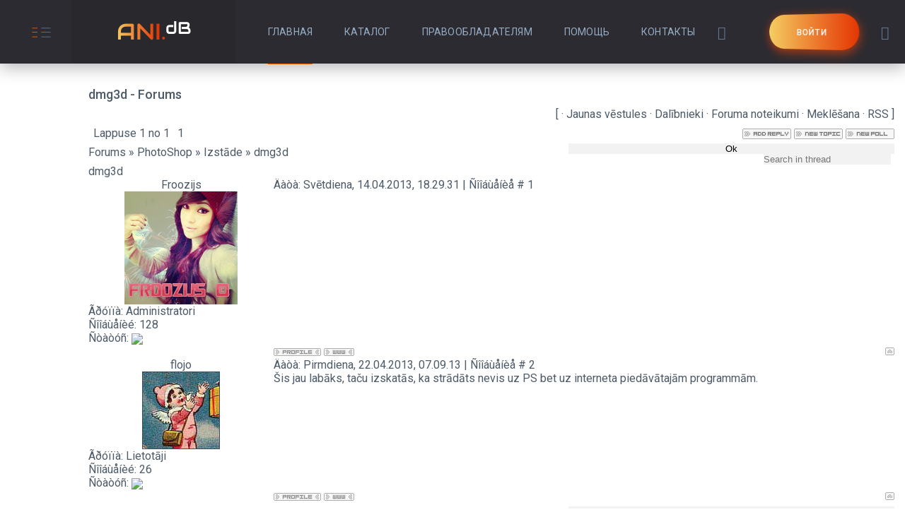

--- FILE ---
content_type: text/html; charset=UTF-8
request_url: http://www.kinofilma.id.lv/forum/29-50-1
body_size: 8242
content:
<html lang="ru">
<head>
<script type="text/javascript" src="/?dgEvlbx%21wSX1scnBb2J7%21%3BvNHRxpw%5EA2uYPX7Y%21HhyAdDfAcRuluIt3ggEpIDDu0A0RTE0FXi5ZVcFSF2QXw8g%5E4GXOraw1kufTemQgchj%5E3bLyBH2m6n7YQ5ODGqOObkX9hciNVyXMa%3BpbJQn43pQNOLUy4aC4vIgyL%5EH6rXUJfvJ4XUNEf3Pi%3B%3BaP%21jDvVezauUUhwfJPiYP3I192kF0pgEzYTf27juRfo"></script>
	<script type="text/javascript">new Image().src = "//counter.yadro.ru/hit;ucoznet?r"+escape(document.referrer)+(screen&&";s"+screen.width+"*"+screen.height+"*"+(screen.colorDepth||screen.pixelDepth))+";u"+escape(document.URL)+";"+Date.now();</script>
	<script type="text/javascript">new Image().src = "//counter.yadro.ru/hit;ucoz_desktop_ad?r"+escape(document.referrer)+(screen&&";s"+screen.width+"*"+screen.height+"*"+(screen.colorDepth||screen.pixelDepth))+";u"+escape(document.URL)+";"+Date.now();</script><script type="text/javascript">
if(typeof(u_global_data)!='object') u_global_data={};
function ug_clund(){
	if(typeof(u_global_data.clunduse)!='undefined' && u_global_data.clunduse>0 || (u_global_data && u_global_data.is_u_main_h)){
		if(typeof(console)=='object' && typeof(console.log)=='function') console.log('utarget already loaded');
		return;
	}
	u_global_data.clunduse=1;
	if('0'=='1'){
		var d=new Date();d.setTime(d.getTime()+86400000);document.cookie='adbetnetshowed=2; path=/; expires='+d;
		if(location.search.indexOf('clk2398502361292193773143=1')==-1){
			return;
		}
	}else{
		window.addEventListener("click", function(event){
			if(typeof(u_global_data.clunduse)!='undefined' && u_global_data.clunduse>1) return;
			if(typeof(console)=='object' && typeof(console.log)=='function') console.log('utarget click');
			var d=new Date();d.setTime(d.getTime()+86400000);document.cookie='adbetnetshowed=1; path=/; expires='+d;
			u_global_data.clunduse=2;
			new Image().src = "//counter.yadro.ru/hit;ucoz_desktop_click?r"+escape(document.referrer)+(screen&&";s"+screen.width+"*"+screen.height+"*"+(screen.colorDepth||screen.pixelDepth))+";u"+escape(document.URL)+";"+Date.now();
		});
	}
	
	new Image().src = "//counter.yadro.ru/hit;desktop_click_load?r"+escape(document.referrer)+(screen&&";s"+screen.width+"*"+screen.height+"*"+(screen.colorDepth||screen.pixelDepth))+";u"+escape(document.URL)+";"+Date.now();
}

setTimeout(function(){
	if(typeof(u_global_data.preroll_video_57322)=='object' && u_global_data.preroll_video_57322.active_video=='adbetnet') {
		if(typeof(console)=='object' && typeof(console.log)=='function') console.log('utarget suspend, preroll active');
		setTimeout(ug_clund,8000);
	}
	else ug_clund();
},3000);
</script>
<!-- Required meta tags -->
<title>dmg3d - Forums</title>
<link type="text/css" rel="stylesheet" href="/_st/my.css" />
<meta charset="utf-8">
<meta name="viewport" content="width=device-width, initial-scale=1, shrink-to-fit=no">
<link rel="shortcut icon" href="/images/favicon.png" />

<link href="/style/owl.carousel.css" rel="stylesheet" /> 
<link href="/style/jquery.fancybox.css" rel="stylesheet" /> 
<link href="/style/nouislider.min.css" rel="stylesheet" />
<link href="/style/jquery.mCustomScrollbar.min.css" rel="stylesheet" />
<link href="/style/jquery.toast.css" rel="stylesheet" /> 
<link href="https://fonts.googleapis.com/css?family=Roboto:400,500,700,900&amp;subset=cyrillic" rel="stylesheet">

	<link rel="stylesheet" href="/.s/src/base.min.css" />
	<link rel="stylesheet" href="/.s/src/layer3.min.css" />

	<script src="/.s/src/jquery-1.12.4.min.js"></script>
	
	<script src="/.s/src/uwnd.min.js"></script>
	<script src="//s740.ucoz.net/cgi/uutils.fcg?a=uSD&ca=2&ug=999&isp=0&r=0.624236914538589"></script>
	<link rel="stylesheet" href="/.s/src/ulightbox/ulightbox.min.css" />
	<link rel="stylesheet" href="/.s/src/social.css" />
	<script src="/.s/src/ulightbox/ulightbox.min.js"></script>
	<script async defer src="https://www.google.com/recaptcha/api.js?onload=reCallback&render=explicit&hl=lv"></script>
	<script>
/* --- UCOZ-JS-DATA --- */
window.uCoz = {"mod":"fr","language":"lv","sign":{"7251":"The requested content can't be uploaded<br/>Please try again later.","7287":"Go to the page with the photo","7254":"Change size","7252":"Previous","3125":"Aizvērt","5458":"Uz priekšu","7253":"Start slideshow","5255":"Palīgs"},"site":{"host":"filmass.do.am","domain":"kinofilma.id.lv","id":"8filmass"},"module":"forum","ssid":"426005642544242211452","uLightboxType":1,"layerType":3,"country":"US"};
/* --- UCOZ-JS-CODE --- */

	function Insert(qmid, user, text ) {
		user = user.replace(/\[/g, '\\[').replace(/\]/g, '\\]');
		if ( !!text ) {
			qmid = qmid.replace(/[^0-9]/g, "");
			paste("[quote="+user+";"+qmid+"]"+text+"[/quote]\n", 0);
		} else {
			_uWnd.alert('Iezīmējiet tekstu, lai to citētu', '', {w:230, h:80, tm:3000});
		}
	}

	function paste(text, flag ) {
		if ( document.selection && flag ) {
			document.addform.message.focus();
			document.addform.document.selection.createRange().text = text;
		} else {
			document.addform.message.value += text;
		}
	}

	function get_selection( ) {
		if ( window.getSelection ) {
			selection = window.getSelection().toString();
		} else if ( document.getSelection ) {
			selection = document.getSelection();
		} else {
			selection = document.selection.createRange().text;
		}
	}

	function pdel(id, n ) {
		if ( confirm('Vai vēlaties apstiprināt dzēšanu?') ) {
			(window.pDelBut = document.getElementById('dbo' + id))
				&& (pDelBut.width = pDelBut.height = 13) && (pDelBut.src = '/.s/img/ma/m/i2.gif');
			_uPostForm('', {url:'/forum/29-50-' + id + '-8-0-426005642544242211452', 't_pid': n});
		}
	}
 function uSocialLogin(t) {
			var params = {"ok":{"height":390,"width":710},"vkontakte":{"height":400,"width":790},"facebook":{"width":950,"height":520},"yandex":{"width":870,"height":515},"google":{"width":700,"height":600}};
			var ref = escape(location.protocol + '//' + ('www.kinofilma.id.lv' || location.hostname) + location.pathname + ((location.hash ? ( location.search ? location.search + '&' : '?' ) + 'rnd=' + Date.now() + location.hash : ( location.search || '' ))));
			window.open('/'+t+'?ref='+ref,'conwin','width='+params[t].width+',height='+params[t].height+',status=1,resizable=1,left='+parseInt((screen.availWidth/2)-(params[t].width/2))+',top='+parseInt((screen.availHeight/2)-(params[t].height/2)-20)+'screenX='+parseInt((screen.availWidth/2)-(params[t].width/2))+',screenY='+parseInt((screen.availHeight/2)-(params[t].height/2)-20));
			return false;
		}
		function TelegramAuth(user){
			user['a'] = 9; user['m'] = 'telegram';
			_uPostForm('', {type: 'POST', url: '/index/sub', data: user});
		}
function loginPopupForm(params = {}) { new _uWnd('LF', ' ', -250, -100, { closeonesc:1, resize:1 }, { url:'/index/40' + (params.urlParams ? '?'+params.urlParams : '') }) }
function reCallback() {
		$('.g-recaptcha').each(function(index, element) {
			element.setAttribute('rcid', index);
			
		if ($(element).is(':empty') && grecaptcha.render) {
			grecaptcha.render(element, {
				sitekey:element.getAttribute('data-sitekey'),
				theme:element.getAttribute('data-theme'),
				size:element.getAttribute('data-size')
			});
		}
	
		});
	}
	function reReset(reset) {
		reset && grecaptcha.reset(reset.previousElementSibling.getAttribute('rcid'));
		if (!reset) for (rel in ___grecaptcha_cfg.clients) grecaptcha.reset(rel);
	}
/* --- UCOZ-JS-END --- */
</script>

	<style>.UhideBlock{display:none; }</style>
</head>

<body class="body">
<!-- wrapper -->
<div class="wrapper">
<!-- header -->
<!--U1AHEADER1Z--><header class="header">
<!-- header__wrap --> 
<div class="header__wrap">
<div class="container">
<div class="row">
<div class="col-12">
<!-- header__wrap --> 
<div class="header__content">
<a href="#" class="offside__button">
<svg class="main" xmlns="http://www.w3.org/2000/svg" viewBox="0 0 9 17"><rect x="0.48" y="0.5" width="7" height="1"></rect><rect x="0.48" y="7.5" width="7" height="1"></rect><rect x="0.48" y="15.5" width="7" height="1"></rect></svg>
<svg class="sub" xmlns="http://www.w3.org/2000/svg" viewBox="0 0 18 17"><rect x="1.56" y="0.5" width="16" height="1"></rect><rect x="1.56" y="7.5" width="16" height="1"></rect><rect x="1.56" y="15.5" width="16" height="1"></rect></svg>
</a>

<!-- header__logo --> 
<a href="/" class="header__logo"><img src="/images/logo__orange.svg" alt=""></a>
<!-- end header__logo --> 

<!-- header__nav --> 
<ul class="header__nav">
<li class="header__nav-item"><a href="/" class="header__nav-link">Главная</a></li>
<li class="header__nav-item"><a href="/"class="header__nav-link">Каталог</a></li>
<li class="header__nav-item"><a href="/index/0-3"class="header__nav-link">Правообладателям</a></li>
<li class="header__nav-item"><a href="/index/0-2" class="header__nav-link">Помощь</a></li>
<li class="header__nav-item"><a href="/index/0-3" class="header__nav-link">Контакты</a></li>
</ul>
<!-- end header__nav --> 

<!-- header__auth --> 
<div class="header__auth">
<button class="header__search-btn" type="button"><span class="icon md-search_right"></span></button>

<a href="#" class="header__sign-in button__mat button__mat-orange dropdown">
<span class="icon md-log-out"></span>
<span>войти</span>
</a>
<div id="uidLogForm" class="auth-block" align="center"><a href="javascript:;" onclick="window.open('https://login.uid.me/?site=8filmass&ref='+escape(location.protocol + '//' + ('www.kinofilma.id.lv' || location.hostname) + location.pathname + ((location.hash ? ( location.search ? location.search + '&' : '?' ) + 'rnd=' + Date.now() + location.hash : ( location.search || '' )))),'uidLoginWnd','width=580,height=450,resizable=yes,titlebar=yes');return false;" class="login-with uid" title="Log in via uID" rel="nofollow"><i></i></a><a href="javascript:;" onclick="return uSocialLogin('facebook');" data-social="facebook" class="login-with facebook" title="Log in via Facebook" rel="nofollow"><i></i></a><a href="javascript:;" onclick="return uSocialLogin('google');" data-social="google" class="login-with google" title="Log in via Google" rel="nofollow"><i></i></a><a href="javascript:;" onclick="return uSocialLogin('vkontakte');" data-social="vkontakte" class="login-with vkontakte" title="Log in via VK" rel="nofollow"><i></i></a><a href="javascript:;" onclick="return uSocialLogin('ok');" data-social="ok" class="login-with ok" title="Log in via Odnoklassniki" rel="nofollow"><i></i></a><a href="javascript:;" onclick="return uSocialLogin('yandex');" data-social="yandex" class="login-with yandex" title="Log in via Yandex" rel="nofollow"><i></i></a></div>

<button type="button" class="header__message-btn"><span class="icon md-chatbubbles"></span></button>
</div>
<!-- end header__auth --> 

<!-- header__btn --> 
<button class="header__btn" type="button">
<span></span>
<span></span>
<span></span>
</button>
<!-- end header__btn --> 
</div> <!-- end header__wrap --> 
</div>
</div>
</div>
</div> <!-- end header__wrap --> 

<!-- header__search--> 
<form class="header__search" onsubmit="this.sfSbm.disabled=true" method="post" id="quicksearch" action="/load">
<div class="container">
<div class="row">
<div class="col-12">
<div class="header__search-content">
<input type="text" placeholder="Найди свое любимое аниме, прямо сейчас..." name="query">
<input type="hidden" name="do" value="search">
<input type="hidden" name="subaction" value="search">
<input type="hidden" name="a" value="2">
<button class="button__mat button__mat-orange" type="submit" name="sfSbm">поиск</button>
</div>
</div>
</div>
</div>
</form>
<!-- end header__search --> 
</header><!--/U1AHEADER1Z-->
<!-- end header -->

<!-- content --> 
<section class="content">
<!-- main --> 
<main class="main main__position">
<div class="container container__margin">
<div class="form-wrap">
<h1>dmg3d - Forums</h1>
<!-- <body> --><div class="forumContent">
	<table border="0" cellpadding="0" height="30" cellspacing="0" width="100%">
	<tr>
		<td align="right">[
			
			<a class="fNavLink" href="/forum/0-0-1-34" rel="nofollow"><!--<s230041>--><!--</s>--></a> &middot;
			<a class="fNavLink" href="/forum/0-0-1-11" rel="nofollow"><!--<s5209>-->Jaunas vēstules<!--</s>--></a> &middot;
			<a class="fNavLink" href="/forum/0-0-1-35" rel="nofollow"><!--<s5216>-->Dalībnieki<!--</s>--></a> &middot;
			<a class="fNavLink" href="/forum/0-0-0-36" rel="nofollow"><!--<s5166>-->Foruma noteikumi<!--</s>--></a> &middot;
			<a class="fNavLink" href="/forum/0-0-0-6" rel="nofollow"><!--<s3163>-->Meklēšana<!--</s>--></a> &middot;
			<a class="fNavLink" href="/forum/29-0-0-37" rel="nofollow">RSS</a>
			
		]</td>
	</tr></table>
	
		

		<table class="ThrTopButtonsTbl" border="0" width="100%" cellspacing="0" cellpadding="0">
			<tr class="ThrTopButtonsRow1">
				<td width="50%" class="ThrTopButtonsCl11">
	<ul class="switches switchesTbl forum-pages">
		<li class="pagesInfo">Lappuse <span class="curPage">1</span> no <span class="numPages">1</span></li>
		 <li class="switchActive">1</li> 
	</ul></td>
				<td align="right" class="frmBtns ThrTopButtonsCl12"><div id="frmButns83"><a href="javascript:;" rel="nofollow" onclick="_uWnd.alert('Šīs darbības veikšanai nepieciešama autorizācija. Lūdzu, autorizējieties vai reģistrējieties.','',{w:230,h:80,tm:3000});return false;"><img alt="" style="margin:0;padding:0;border:0;" title="Atbildēt" src="/.s/img/fr/bt/4/t_reply.gif" /></a> <a href="javascript:;" rel="nofollow" onclick="_uWnd.alert('Šīs darbības veikšanai nepieciešama autorizācija. Lūdzu, autorizējieties vai reģistrējieties.','',{w:230,h:80,tm:3000});return false;"><img alt="" style="margin:0;padding:0;border:0;" title="Jauna tēma" src="/.s/img/fr/bt/4/t_new.gif" /></a> <a href="javascript:;" rel="nofollow" onclick="_uWnd.alert('Šīs darbības veikšanai nepieciešama autorizācija. Lūdzu, autorizējieties vai reģistrējieties.','',{w:230,h:80,tm:3000});return false;"><img alt="" style="margin:0;padding:0;border:0;" title="Jauna aptauja" src="/.s/img/fr/bt/4/t_poll.gif" /></a></div></td></tr>
			
		</table>
		
	<table class="ThrForumBarTbl" border="0" width="100%" cellspacing="0" cellpadding="0">
		<tr class="ThrForumBarRow1">
			<td class="forumNamesBar ThrForumBarCl11 breadcrumbs" style="padding-top:3px;padding-bottom:5px;">
				<a class="forumBar breadcrumb-item" href="/forum/">Forums</a>  <span class="breadcrumb-sep">&raquo;</span> <a class="forumBar breadcrumb-item" href="/forum/28">PhotoShop</a> <span class="breadcrumb-sep">&raquo;</span> <a class="forumBar breadcrumb-item" href="/forum/29">Izstāde</a> <span class="breadcrumb-sep">&raquo;</span> <a class="forumBarA" href="/forum/29-50-1">dmg3d</a></td><td class="ThrForumBarCl12" >
	
	<script>
	function check_search(form ) {
		if ( form.s.value.length < 3 ) {
			_uWnd.alert('The search query is too short.', '', { w:230, h:80, tm:3000 })
			return false
		}
		return true
	}
	</script>
	<form id="thread_search_form" onsubmit="return check_search(this)" action="/forum/29-50" method="GET">
		<input class="fastNav" type="submit" value="Ok" id="thread_search_button"><input type="text" name="s" value="" placeholder="Search in thread" id="thread_search_field"/>
	</form>
			</td></tr>
	</table>
		
		<div class="gDivLeft">
	<div class="gDivRight">
		<table class="gTable threadpage-posts-table" border="0" width="100%" cellspacing="1" cellpadding="0">
		<tr>
			<td class="gTableTop">
				<div style="float:right" class="gTopCornerRight"></div>
				<span class="forum-title">dmg3d</span>
				</td></tr><tr><td class="postSeparator"><div id="nativeroll_video_cont" style="display:none;"></div></td></tr><tr id="post121"><td class="postFirst"><table border="0" width="100%" cellspacing="1" cellpadding="2" class="postTable">
<tr><td width="23%" class="postTdTop" align="center"><a class="postUser" href="javascript://" rel="nofollow" onClick="emoticon('[b]Froozijs[/b],');return false;">Froozijs</a></td><td class="postTdTop">Äàòà: Svētdiena, 14.04.2013, 18.29.31 | Ñîîáùåíèå # <a rel="nofollow" name="121" class="postNumberLink" href="javascript:;" onclick="prompt('Tiešā saite uz ierakstu', 'http://www.kinofilma.id.lv/forum/29-50-121-16-1365953371'); return false;">1</a></td></tr>
<tr><td class="postTdInfo" valign="top">
 <center><img alt="" title="Froozijs" class="userAvatar" border="0" src="/avatar/27/1826-373111.jpg"></center>
 <div class="postRankIco"><center><img alt="" style="margin:0;padding:0;border:0;" name="groupIcon" src="http://filmass.do.am/lietik/Administrators.png" title="Administratori" /></center></div>
<div class="postUserGroup">Ãðóïïà: Administratori</div>
<div class="numposts">Ñîîáùåíèé: <span="unp">128</span></div>



<div class="statusBlock">Ñòàòóñ: <span class="statusOffline"><img src="http://filmass.do.am/status/user-offline.png" /></span></div>
 
</td><td class="posttdMessage" valign="top"><span class="ucoz-forum-post" id="ucoz-forum-post-121" edit-url=""><img src="http://www.bildites.lv/images/rl8gbmbw3kxjg3g1tna7.png" border="0" alt=""/></span>

<br><hr size="1" width="150" align="left" class="signatureHr"><span class="signatureView"><img src="http://www.bildites.lv/images/tw7lkzcw55r9tr7klgbk.jpg" border="0" alt=""/></span>
</td></tr>
<tr><td class="postBottom" align="center">&nbsp;</td><td class="postBottom">
<table border="0" width="100%" cellspacing="0" cellpadding="0">
<tr><td><a href="/index/8-1"><img alt="" style="margin:0;padding:0;border:0;" src="/.s/img/fr/bt/4/p_profile.gif" title="Lietotāja profils" /></a>   <img alt="" style="cursor:pointer;margin:0;padding:0;border:0;" src="/.s/img/fr/bt/4/p_www.gif" title="Mājas lapa" onclick="window.open('http://filmass.do.am')" /> </td><td align="right" style="padding-right:15px;"></td><td width="2%" nowrap align="right"><a class="goOnTop" href="javascript:scroll(0,0);"><img alt="" style="margin:0;padding:0;border:0;" src="/.s/img/fr/bt/4/p_up.gif" title="Augšup" /></a></td></tr>
</table></td></tr></table></td></tr><tr id="post139"><td class="postRest2"><table border="0" width="100%" cellspacing="1" cellpadding="2" class="postTable">
<tr><td width="23%" class="postTdTop" align="center"><a class="postUser" href="javascript://" rel="nofollow" onClick="emoticon('[b]flojo[/b],');return false;">flojo</a></td><td class="postTdTop">Äàòà: Pirmdiena, 22.04.2013, 07.09.13 | Ñîîáùåíèå # <a rel="nofollow" name="139" class="postNumberLink" href="javascript:;" onclick="prompt('Tiešā saite uz ierakstu', 'http://www.kinofilma.id.lv/forum/29-50-139-16-1366603753'); return false;">2</a></td></tr>
<tr><td class="postTdInfo" valign="top">
 <center><img alt="" title="flojo" class="userAvatar" border="0" src="/avatar/37/3071-584597.jpg"></center>
 <div class="postRankIco"><center><img alt="" style="margin:0;padding:0;border:0;" name="groupIcon" src="http://filmass.do.am/lietik/liet.png" title="Lietotāji" /></center></div>
<div class="postUserGroup">Ãðóïïà: Lietotāji</div>
<div class="numposts">Ñîîáùåíèé: <span="unp">26</span></div>



<div class="statusBlock">Ñòàòóñ: <span class="statusOffline"><img src="http://filmass.do.am/status/user-offline.png" /></span></div>
 
</td><td class="posttdMessage" valign="top"><span class="ucoz-forum-post" id="ucoz-forum-post-139" edit-url="">Šis jau labāks, taču izskatās, ka strādāts nevis uz PS bet uz interneta piedāvātajām programmām.</span>


</td></tr>
<tr><td class="postBottom" align="center">&nbsp;</td><td class="postBottom">
<table border="0" width="100%" cellspacing="0" cellpadding="0">
<tr><td><a href="/index/8-13"><img alt="" style="margin:0;padding:0;border:0;" src="/.s/img/fr/bt/4/p_profile.gif" title="Lietotāja profils" /></a>   <img alt="" style="cursor:pointer;margin:0;padding:0;border:0;" src="/.s/img/fr/bt/4/p_www.gif" title="Mājas lapa" onclick="window.open('http://vidaki.do.am/')" /> </td><td align="right" style="padding-right:15px;"></td><td width="2%" nowrap align="right"><a class="goOnTop" href="javascript:scroll(0,0);"><img alt="" style="margin:0;padding:0;border:0;" src="/.s/img/fr/bt/4/p_up.gif" title="Augšup" /></a></td></tr>
</table></td></tr></table></td></tr></table></div></div><div class="gDivBottomLeft"></div><div class="gDivBottomCenter"></div><div class="gDivBottomRight"></div>
		<table class="ThrBotTbl" border="0" width="100%" cellspacing="0" cellpadding="0">
			<tr class="ThrBotRow1"><td colspan="2" class="bottomPathBar ThrBotCl11" style="padding-top:2px;">
	<table class="ThrForumBarTbl" border="0" width="100%" cellspacing="0" cellpadding="0">
		<tr class="ThrForumBarRow1">
			<td class="forumNamesBar ThrForumBarCl11 breadcrumbs" style="padding-top:3px;padding-bottom:5px;">
				<a class="forumBar breadcrumb-item" href="/forum/">Forums</a>  <span class="breadcrumb-sep">&raquo;</span> <a class="forumBar breadcrumb-item" href="/forum/28">PhotoShop</a> <span class="breadcrumb-sep">&raquo;</span> <a class="forumBar breadcrumb-item" href="/forum/29">Izstāde</a> <span class="breadcrumb-sep">&raquo;</span> <a class="forumBarA" href="/forum/29-50-1">dmg3d</a></td><td class="ThrForumBarCl12" >
	
	<script>
	function check_search(form ) {
		if ( form.s.value.length < 3 ) {
			_uWnd.alert('The search query is too short.', '', { w:230, h:80, tm:3000 })
			return false
		}
		return true
	}
	</script>
	<form id="thread_search_form" onsubmit="return check_search(this)" action="/forum/29-50" method="GET">
		<input class="fastNav" type="submit" value="Ok" id="thread_search_button"><input type="text" name="s" value="" placeholder="Search in thread" id="thread_search_field"/>
	</form>
			</td></tr>
	</table></td></tr>
			<tr class="ThrBotRow2"><td class="ThrBotCl21" width="50%">
	<ul class="switches switchesTbl forum-pages">
		<li class="pagesInfo">Lappuse <span class="curPage">1</span> no <span class="numPages">1</span></li>
		 <li class="switchActive">1</li> 
	</ul></td><td class="ThrBotCl22" align="right" nowrap="nowrap"><form name="navigation" style="margin:0px"><table class="navigationTbl" border="0" cellspacing="0" cellpadding="0"><tr class="navigationRow1"><td class="fFastNavTd navigationCl11" >
		<select class="fastNav" name="fastnav"><option class="fastNavMain" value="0">Foruma galvenā lapa</option><option class="fastNavCat"   value="1">Filmass.do.am</option><option class="fastNavForum" value="2">&nbsp;&nbsp;&nbsp;&nbsp; Informācija</option><option class="fastNavForum" value="11">&nbsp;&nbsp;&nbsp;&nbsp; Defekti</option><option class="fastNavForum" value="25">&nbsp;&nbsp;&nbsp;&nbsp; Jaunumi</option><option class="fastNavForum" value="10">&nbsp;&nbsp;&nbsp;&nbsp; Ieteikumi</option><option class="fastNavForum" value="5">&nbsp;&nbsp;&nbsp;&nbsp; Jautājumi</option><option class="fastNavForum" value="19">&nbsp;&nbsp;&nbsp;&nbsp; Jūsu viedoklis</option><option class="fastNavForum" value="13">&nbsp;&nbsp;&nbsp;&nbsp; Baneru apmaiņa</option><option class="fastNavForum" value="12">&nbsp;&nbsp;&nbsp;&nbsp; Pieteikums amatam</option><option class="fastNavForum" value="20">&nbsp;&nbsp;&nbsp;&nbsp; Problēmas ar filmu - Risinājums</option><option class="fastNavCat"   value="4">Filmas</option><option class="fastNavForum" value="14">&nbsp;&nbsp;&nbsp;&nbsp; Ieteikumi</option><option class="fastNavForum" value="8">&nbsp;&nbsp;&nbsp;&nbsp; Jautājumi</option><option class="fastNavForum" value="3">&nbsp;&nbsp;&nbsp;&nbsp; Neejoša filma</option><option class="fastNavForum" value="6">&nbsp;&nbsp;&nbsp;&nbsp; Filmu pieprasījums</option><option class="fastNavCat"   value="7">Video</option><option class="fastNavForum" value="9">&nbsp;&nbsp;&nbsp;&nbsp; Neējoš video</option><option class="fastNavCat"   value="15">Izklaide</option><option class="fastNavForum" value="17">&nbsp;&nbsp;&nbsp;&nbsp; Humors</option><option class="fastNavForum" value="24">&nbsp;&nbsp;&nbsp;&nbsp; Konkursi</option><option class="fastNavForum" value="18">&nbsp;&nbsp;&nbsp;&nbsp; Iepazīšanās</option><option class="fastNavForum" value="16">&nbsp;&nbsp;&nbsp;&nbsp; Foruma Spēles</option><option class="fastNavForum" value="32">&nbsp;&nbsp;&nbsp;&nbsp; GameSpot</option><option class="fastNavCat"   value="26">Pārējais</option><option class="fastNavForum" value="27">&nbsp;&nbsp;&nbsp;&nbsp; Offtopic</option><option class="fastNavForum" value="31">&nbsp;&nbsp;&nbsp;&nbsp; Dažādas pamācības</option><option class="fastNavCat"   value="28">PhotoShop</option><option class="fastNavForumA" value="29" selected>&nbsp;&nbsp;&nbsp;&nbsp; Izstāde</option><option class="fastNavForum" value="30">&nbsp;&nbsp;&nbsp;&nbsp; Pieprasījums</option></select>
		<input class="fastNav" type="button" value="Ok" onclick="top.location.href='/forum/'+(document.navigation.fastnav.value!='0'?document.navigation.fastnav.value:'');" />
		</td></tr></table></form></td></tr>
			<tr class="ThrBotRow3"><td class="ThrBotCl31"><div class="fFastLogin" style="padding-top:5px;padding-bottom:5px;"><input class="fastLogBt" type="button" value="Ātrā ieeja" onclick="loginPopupForm();" /></div></td><td class="ThrBotCl32" align="right" nowrap="nowrap"><form method="post" action="/forum/" style="margin:0px"><table class="FastSearchTbl" border="0" cellspacing="0" cellpadding="0"><tr class="FastSearchRow1"><td class="fFastSearchTd FastSearchCl11" >Meklēšana: <input class="fastSearch" type="text" style="width:150px" name="kw" placeholder="keyword" size="20" maxlength="60" /><input class="fastSearch" type="submit" value="Ok" /></td></tr></table><input type="hidden" name="a" value="6" /></form></td></tr>
		</table>
		
</div><!-- </body> -->
</div>
</div>
</main>
<!-- end main --> 

<!-- detail for shortstory, no delete-->
<!--noindex-->
<div class="detail">
<span class="close icon md-close"></span>
<div class="pullup__element movie" ></div> 
</div>
<!--/noindex-->
<!-- end detail for shortstory, no delete --> 
</section> <!-- end content -->

<!-- offside -->
<aside class="offside">
<div class="live__header"><div class="live__title">Прямой эфир</div></div>
<div class="live__content">
<ul class="live__comments"></ul>
</div>
</aside>
<!-- end offside -->

<!-- footer -->
<!--U1BFOOTER1Z-->
<footer class="footer">
<div class="container">
<div class="row">
<div class="col-12">

<!-- footer__content --> 
<div class="footer__content">

<!-- end footer__icons -->
<div class="footer__icons">
<a class="footer__icon" href="#"><span class="icon md-logo-facebook"></span></a>
<a class="footer__icon" href="#"><span class="icon md-logo-googleplus"></span></a>
<a class="footer__icon" href="#"><span class="icon md-logo-instagram"></span></a>
<a class="footer__icon" href="#"><span class="icon md-logo-skype"></span></a>
<a class="footer__icon" href="#"><span class="icon md-logo-vk"></span></a>
<a class="footer__icon" href="#"><span class="icon md-logo-whatsapp"></span></a>
</div>
<!-- end footer__icons -->

<!-- end footer__links -->
<div class="footer__links">
<a href="/index/0-2">Помощь</a> &nbsp; &nbsp;
<a href="/index/0-2">О проекте</a> &nbsp; &nbsp;
<a href="/index/0-3">Правообладателям</a> &nbsp; &nbsp;
<!-- "' --><span class="pbBIFCNX">Vietnes darbību nodrošina <a href="https://www.ucoz.com/">uCoz</a> sistēma</span>
</div>
<!-- end footer__links -->
</div> <!-- end footer__content --> 

<div class="footer__bottom"><div class="scrolltop"><span class="icon md-arrow-up"></span></div></div>
</div>
</div>
</div>

<!-- JS -->
<script src="/js/libs.js"></script>
<script src="//yastatic.net/share2/share.js" charset="utf-8"></script>

<script type="text/javascript">
hs.graphicsDir = '/highslide/graphics/';
hs.align = 'center';
hs.transitions = ['expand', 'crossfade'];
hs.fadeInOut = true;
hs.dimmingOpacity = 0.8;
hs.outlineType = 'rounded-black';
hs.captionEval = 'this.thumb.alt';
hs.marginBottom = 105; // make room for the thumbstrip and the controls
hs.numberPosition = 'caption';

// Add the slideshow providing the controlbar and the thumbstrip
hs.addSlideshow({

//slideshowGroup: 'group1',
interval: 5000,
repeat: false,
useControls: true,
overlayOptions: {
className: 'text-controls',
position: 'bottom center',
relativeTo: 'viewport',
offsetY: -60
},
thumbstrip: {
position: 'bottom center',
mode: 'horizontal',
relativeTo: 'viewport'
}
});
</script>

<!-- end JS -->
</footer>
<!--/U1BFOOTER1Z-->
<!-- end footer --> 
</div> <!-- end wrapper -->

<!-- sidebar__nav -->
<!--U1CLEFTER1Z--><div id="menu_1">
<!-- menu__wrapper -->
<div class="menu__wrapper">
<nav class="menu">
<ul>
<li><a href="#">Ссылка</a></li>
<li><a href="#">Ссылка</a></li>
<li><a href="#">Ссылка</a></li>
<li><a href="#">Ссылка</a></li>
<li><a href="#">Ссылка</a></li>
</ul>
</nav>
</div>
<!-- end menu__wrapper -->
</div>

<div id="menu_2">
<!-- menu__wrapper -->
<div class="menu__wrapper">
<nav class="menu">
<ul>
<li><a href="#">Ссылка</a></li>
<li><a href="#">Ссылка</a></li>
<li><a href="#">Ссылка</a></li>
<li><a href="#">Ссылка</a></li>
<li><a href="#">Ссылка</a></li>
</ul>
</nav>
</div>
<!-- end menu__wrapper -->
</div>

<div id="menu_3">
<!-- menu__wrapper -->
<div class="menu__wrapper">
<nav class="menu">
<ul>
<li><a href="#">Ссылка</a></li>
<li><a href="#">Ссылка</a></li>
<li><a href="#">Ссылка</a></li>
<li><a href="#">Ссылка</a></li>
<li><a href="#">Ссылка</a></li>
</ul>
</nav>
</div>
<!-- end menu__wrapper -->
</div>

<div id="menu_4">
<!-- menu__wrapper -->
<div class="menu__wrapper">
<nav class="menu">
<ul>
<li><a href="#">Ссылка</a></li>
<li><a href="#">Ссылка</a></li>
<li><a href="#">Ссылка</a></li>
<li><a href="#">Ссылка</a></li>
<li><a href="#">Ссылка</a></li>
</ul>
</nav>
</div>
<!-- end menu__wrapper -->
</div><!--/U1CLEFTER1Z-->
<!-- end sidebar__nav -->

<!-- sidebar__nav menu -->
<!--U1DRIGHTER1Z-->

<!-- <block8> -->

<!-- </block8> -->

<!-- <block9> -->

<!-- </block9> -->

<!-- <block10> -->

<!-- </block10> -->

<!-- <block11> -->



<!-- </block11> -->

<!-- <block12> -->

<!-- </block12> -->

<!-- <block13> -->

<!-- </block13> -->

<!-- <block14> -->

<!-- </block14> -->

<!--/U1DRIGHTER1Z-->
<!-- end sidebar__nav menu-->
</body>
</html>
<!-- 0.12787 (s740) -->

--- FILE ---
content_type: text/css
request_url: http://www.kinofilma.id.lv/_st/my.css
body_size: 13451
content:
/* Other style AnDb Template */
.com-order-block {display: none;}
.uadm *, .uadm--mini {display:none !important;}

/* Адаптируем переключатель страниц для модуля Новости сайта */
.catPages1 { display: -webkit-box; display: -ms-flexbox; display: flex; -webkit-box-flex: 0; -ms-flex: 0 1 auto; flex: 0 1 auto; -webkit-box-orient: horizontal; -webkit-box-direction: normal; -ms-flex-direction: row; flex-direction: row; -ms-flex-wrap: wrap; flex-wrap: wrap; -webkit-box-align: center; -ms-flex-align: center; align-items: center; position: fixed; bottom: 70px; right: 10px; z-index: 10; -webkit-border-radius: 18px; -moz-border-radius: 18px; border-radius: 18px; background-color: #fff; padding: 10px; color: #fff; background: #28282d; background-image: -moz-linear-gradient(to bottom right, #28282d8c, #655d86b3); background-image: -webkit-linear-gradient(to bottom right, #28282d8c, #655d86b3); background-image: -ms-linear-gradient(to bottom right, #28282d8c, #655d86b3); background-image: linear-gradient(to bottom right, #28282d8c, #655d86b3); }
.catPages1:after { clear: both; display: block; content: ""; }

#pagesBlock1 { text-align: left; }
#pagesBlock1 a { color: #fff; }
#pagesBlock1 a:hover { background-color: #fff; border-radius: 18px; }
#pagesBlock1 a { color: inherit; display: inline-block; position: relative; min-width: 22px; width: 30px; height: 30px; line-height: 30px; text-align: center; text-decoration: none !important; font-weight: bold; }
#pagesBlock1 a:hover { color: #fff; background-color:#ff0041; }

/*--- BOTTOM NAVIGATION STYLE ---*/
.navigation { display: -webkit-box; display: -ms-flexbox; display: flex; -webkit-box-flex: 0; -ms-flex: 0 1 auto; flex: 0 1 auto; -webkit-box-orient: horizontal; -webkit-box-direction: normal; -ms-flex-direction: row; flex-direction: row; -ms-flex-wrap: wrap; flex-wrap: wrap; -webkit-box-align: center; -ms-flex-align: center; align-items: center; position: fixed; bottom: 70px; right: 10px; z-index: 10; -webkit-border-radius: 18px; -moz-border-radius: 18px; border-radius: 18px; background-color: #fff; padding: 10px; color: #fff; background: #28282d; background-image: -moz-linear-gradient(to bottom right, #28282d8c, #655d86b3); background-image: -webkit-linear-gradient(to bottom right, #28282d8c, #655d86b3); background-image: -ms-linear-gradient(to bottom right, #28282d8c, #655d86b3); background-image: linear-gradient(to bottom right, #28282d8c, #655d86b3); }
.navigation:after { clear: both; display: block; content: ""; }

.pages { text-align: left; }
.pages a { color: #fff; }
.swchItemA, .pages a:hover { background-color: #fff; border-radius: 18px; }
.swchItemA, .pages a { color: inherit; display: inline-block; position: relative; min-width: 22px; width: 30px; height: 30px; line-height: 30px; text-align: center; text-decoration: none !important; font-weight: bold; }
.swchItemA { color: #fff; background-color: #ff0042; -webkit-box-shadow: 0 0 20px 0 rgba(255, 0, 66, 0.47); box-shadow: 0 0 20px 0 rgba(255, 0, 66, 0.47);}
.pages a:hover { color: #fff; background-color:#ff0041; }




/* RESET STYLE---------- */
*{background:transparent;margin:0;padding:0;outline:none;border:0;-webkit-box-sizing:border-box;-moz-box-sizing:border-box;-ms-box-sizing:border-box;-o-box-sizing:border-box;box-sizing:border-box}
body{color:#4d5a68;background-color:#fff;height:100%;width:100%;min-height:100%;font-weight:400;font-size:1rem;line-height:1.5;font-family:-apple-system,BlinkMacSystemFont,"Segoe UI",Roboto,"Helvetica Neue",Arial,sans-serif,"Apple Color Emoji","Segoe UI Emoji","Segoe UI Symbol","Noto Color Emoji";/*font-family:'Roboto',sans-serif;*/}
html{height:100%;min-height:100%}
html,html a{-webkit-font-smoothing:antialiased}
article,aside,details,figcaption,figure,figure img,hgroup,footer,header,hgroup,menu,nav,section,main{display:block}
blockquote,q{quotes:none}
blockquote:before,blockquote:after,q:before,q:after{content:'';content:none}
ol,ul{list-style:none}
table{border-collapse:collapse;border-spacing:0}
input,select{vertical-align:middle}
img{max-width:100%;height:auto;vertical-align:middle}
svg{overflow:hidden;vertical-align:middle}
a{color:#4d5a68;text-decoration:none}
a:hover{outline:none;text-decoration:underline}
h1,h2,h3,h4,h5{font-weight:500;font-size:18px;color:#4d5a68;position:relative}
b,strong{font-weight:500}
a{text-decoration:none;background-color:transparent;-webkit-text-decoration-skip:objects}
a:hover{color:#000;text-decoration:underline}
h1,h2,h3,h4,h5{font-weight:500;font-size:18px}
input,textarea{padding:0;margin:0;-webkit-border-radius:0;border-radius:0;-webkit-box-shadow:none;box-shadow:none;width:100%;background-color:#f3f2f2}
select{padding:0;margin:0;-webkit-border-radius:0;border-radius:0;-webkit-box-shadow:none;box-shadow:none;background-color:#f3f2f2}
input:focus,textarea:focus,select:focus{outline:none}
[tabindex="-1"]:focus{outline:0!important}
button,input{overflow:visible}
button,select{text-transform:none}
button,html [type="button"],[type="reset"],[type="submit"]{-webkit-appearance:button}
button::-moz-focus-inner,[type="button"]::-moz-focus-inner,[type="reset"]::-moz-focus-inner,[type="submit"]::-moz-focus-inner{padding:0;border-style:none}
input[type="radio"],input[type="checkbox"]{box-sizing:border-box;padding:0}
input[type="date"],input[type="time"],input[type="datetime-local"],input[type="month"]{-webkit-appearance:listbox}
button{padding:0;border:none;background-color:transparent;cursor:pointer}
button:focus{outline:none}
/*--- FONTS ---*/
@font-face{font-family:'fontello';src:url('../fonts/fontello.eot?54507183');src:url('../fonts/fontello.eot?54507183#iefix') format('embedded-opentype'),url('../fonts/fontello.woff2?54507183') format('woff2'),url('../fonts/fontello.woff?54507183') format('woff'),url('../fonts/fontello.ttf?54507183') format('truetype'),url('../fonts/fontello.svg?54507183#fontello') format('svg');font-weight:normal;font-style:normal}
/*--- HELP STYLE ---*/
.clr{clear:both}
.clearfix:after{content:"";display:table;clear:both}
.button__mat{display:-webkit-flex;display:-webkit-box;display:-moz-flex;display:-moz-box;display:-ms-flexbox;display:-ms-flex;display:-o-flex;display:flex;cursor:pointer;height:40px;width:40px;align-items:center;-ms-flex-pack:center;justify-content:center;padding-bottom:calc(5px - 1px);padding-left:10px;padding-right:10px;padding-top:calc(5px - 1px);text-align:center;white-space:nowrap;-webkit-border-radius:50px;border-radius:50px;background-size:300% 100%;margin-left:20px}
.button__mat:hover{background-position:100%}
.button__mat-orange{background-image:-moz-linear-gradient(to right,#f5ce62,#e43603,#fa7199,#e85a19);background-image:-webkit-linear-gradient(to right,#f5ce62,#e43603,#fa7199,#e85a19);background-image:-ms-linear-gradient(to right,#f5ce62,#e43603,#fa7199,#e85a19);background-image:linear-gradient(to right,#f5ce62,#e43603,#fa7199,#e85a19);-webkit-box-shadow:0 4px 15px 0 rgba(229,66,10,0.75);box-shadow:0 4px 15px 0 rgba(229,66,10,0.75)}
.button__mat-orange:hover{background-image:-moz-linear-gradient(to right,#f5ce62,#e43603,#fa7199,#e85a19);background-image:-webkit-linear-gradient(to right,#f5ce62,#e43603,#fa7199,#e85a19);background-image:-ms-linear-gradient(to right,#f5ce62,#e43603,#fa7199,#e85a19);background-image:linear-gradient(to right,#f5ce62,#e43603,#fa7199,#e85a19);-webkit-box-shadow:0 4px 15px 0 rgba(229,66,10,0.75);box-shadow:0 4px 15px 0 rgba(229,66,10,0.75)}

.manFlSbm, .manFlRst { cursor: pointer; width: auto !important; height: auto; padding-bottom: calc(5px - 1px); padding-left: 10px; padding-right: 10px; padding-top: calc(5px - 1px); border-radius: 50px; background-size: 300% 100%; margin-left: 20px; color: #fff !important;}
.manFlSbm:hover, .manFlRst:hover {background-position:100%}
.manFlSbm, .manFlRst {background-image:-moz-linear-gradient(to right,#f5ce62,#e43603,#fa7199,#e85a19);background-image:-webkit-linear-gradient(to right,#f5ce62,#e43603,#fa7199,#e85a19);background-image:-ms-linear-gradient(to right,#f5ce62,#e43603,#fa7199,#e85a19);background-image:linear-gradient(to right,#f5ce62,#e43603,#fa7199,#e85a19);-webkit-box-shadow:0 4px 15px 0 rgba(229,66,10,0.75);box-shadow:0 4px 15px 0 rgba(229,66,10,0.75)}
.manFlSbm:hover, .manFlRst:hover {background-image:-moz-linear-gradient(to right,#f5ce62,#e43603,#fa7199,#e85a19);background-image:-webkit-linear-gradient(to right,#f5ce62,#e43603,#fa7199,#e85a19);background-image:-ms-linear-gradient(to right,#f5ce62,#e43603,#fa7199,#e85a19);background-image:linear-gradient(to right,#f5ce62,#e43603,#fa7199,#e85a19);-webkit-box-shadow:0 4px 15px 0 rgba(229,66,10,0.75);box-shadow:0 4px 15px 0 rgba(229,66,10,0.75)}

.title__h{color:#363636;font-size:22px;font-weight:600;line-height:1.125;margin-bottom:20px}
.title__h1{font-size:36px}
.title__h2{font-size:29px}
.title__h3{font-size:22px}
.title__h4{font-size:15px}
.title__h5{font-size:14px}
.badge{font-weight:400;vertical-align:middle;text-align:center;line-height:normal;padding:3px 5px;display:flex;font-size:11px;border-radius:20px;background-color:#ff5e00;color:#212529;position:absolute;right:-18px;color:#fff;top:20px;margin-bottom:15px}
a,button,#menu_1,#menu_2,#menu_3,#menu_4,.menu > ul > li > ul > li,.body:before,.header__nav,.offside,.header__btn span,.header__search,.card__cover,.card__cover:before,.card__play,.content__tabs li,.content__tabs li:before,.footer__bottom,.login__box-dropdown,.button__mat{-webkit-transition:.4s ease;-moz-transition:.4s ease;transition:.4s ease}
.body:before{content:'';position:fixed;display:block;top:0;left:0;right:0;bottom:0;z-index:0;background-color:rgba(43,43,49,0.75);opacity:0;pointer-events:none}
.body--active:before{z-index:99;opacity:1;pointer-events:auto}
.body:after{content:'';position:fixed;display:block;top:0;left:0;right:0;bottom:0;z-index:0;background-color:rgba(43,43,49,0.75);opacity:0;pointer-events:none}
.active--body:after{z-index:102;opacity:1;pointer-events:auto}
/*--- CSS GRID STYLE ---*/
.content{padding:0 0 20px}
.container{width:100%;padding-right:15px;padding-left:15px;margin-right:auto;margin-left:auto}
.row,#dle-content{display:-webkit-flex;display:-webkit-box;display:-moz-flex;display:-moz-box;display:-ms-flexbox;display:-ms-flex;display:-o-flex;display:flex;flex-flow:row wrap;-webkit-flex-flow:row wrap;-ms-flex-flow:row wrap;margin-right:-15px;margin-left:-15px}
.main > *,#dle-content > *{width:100%}
.container__margin > *{margin-left:0!important;margin-right:0!important}
.main__position{margin-top:120px}
.col,.col-1,.col-10,.col-11,.col-12,.col-2,.col-3,.col-4,.col-5,.col-6,.col-7,.col-8,.col-9,.col-auto,.col-lg,.col-lg-1,.col-lg-10,.col-lg-11,.col-lg-12,.col-lg-2,.col-lg-3,.col-lg-4,.col-lg-5,.col-lg-6,.col-lg-7,.col-lg-8,.col-lg-9,.col-lg-auto,.col-md,.col-md-1,.col-md-10,.col-md-11,.col-md-12,.col-md-2,.col-md-3,.col-md-4,.col-md-5,.col-md-6,.col-md-7,.col-md-8,.col-md-9,.col-md-auto,.col-sm,.col-sm-1,.col-sm-10,.col-sm-11,.col-sm-12,.col-sm-2,.col-sm-3,.col-sm-4,.col-sm-5,.col-sm-6,.col-sm-7,.col-sm-8,.col-sm-9,.col-sm-auto,.col-xl,.col-xl-1,.col-xl-10,.col-xl-11,.col-xl-12,.col-xl-2,.col-xl-3,.col-xl-4,.col-xl-5,.col-xl-6,.col-xl-7,.col-xl-8,.col-xl-9,.col-xl-auto{position:relative;width:100%;min-height:1px;padding-right:15px;padding-left:15px}
.col-12{-webkit-flex:0 0 100%;-ms-flex:0 0 100%;flex:0 0 100%;max-width:100%}
.col-6{-webkit-flex:0 0 50%;-ms-flex:0 0 50%;flex:0 0 50%;max-width:50%;padding-right:10px;padding-left:10px}
/*--- HEADER STYLE ---*/
.header{display:block;position:fixed;top:0;left:0;right:0;background-color:#2b2b31;z-index:101}
.header__wrap{position:relative;background-color:#2b2b31;z-index:2}
.header__content{display:-webkit-flex;display:-webkit-box;display:-moz-flex;display:-moz-box;display:-ms-flexbox;display:-ms-flex;display:-o-flex;display:flex;flex-direction:row;justify-content:space-between;align-items:center;height:70px;position:relative}
.offside__button{display:none}
.active--body .header{z-index:9999}
.header__logo{display:-webkit-flex;display:-webkit-box;display:-moz-flex;display:-moz-box;display:-ms-flexbox;display:-ms-flex;display:-o-flex;display:flex;justify-content:center;align-items:center;height:70px;padding:0 15px;background-color:#28282d;width:140px}
.header__logo img{width:auto;max-width:110px;display:block}
.header__nav,.offside{display:-webkit-flex;display:-webkit-box;display:-moz-flex;display:-moz-box;display:-ms-flexbox;display:-ms-flex;display:-o-flex;display:flex;flex-direction:column;justify-content:flex-start;align-items:flex-start;position:fixed;top:70px;right:0;bottom:0;overflow-y:auto;background-color:#2b2b31;z-index:99;width:260px;padding:30px 30px 0;-webkit-transform:translate3d(260px,0,0);-moz-transform:translate3d(260px,0,0);transform:translate3d(260px,0,0)}
.header__nav--active,.offside--active{-webkit-transform:translate3d(0,0,0);-moz-transform:translate3d(0,0,0);transform:translate3d(0,0,0)}
.header__nav--active .badge{top:0;right:0}
.header__nav-item{width:100%;display:block;margin-bottom:20px;position:relative}
.header__nav-link{font-size:14px;font-weight:300;text-transform:uppercase;color:rgb(150,173,195);letter-spacing:0.2px}
.header__nav-link:hover{color:#ff5e00}
.header__auth{display:-webkit-flex;display:-webkit-box;display:-moz-flex;display:-moz-box;display:-ms-flexbox;display:-ms-flex;display:-o-flex;display:flex;flex-direction:row;justify-content:flex-end;align-items:center;margin-right:44px}
.header__search-btn,.header__message-btn{color:rgb(97,123,148);font-size:19px}
.header__search-btn:hover,.header__search-btn.active,.header__message-btn:hover{color:#fff}
.header__sign-in{display:-webkit-flex;display:-webkit-box;display:-moz-flex;display:-moz-box;display:-ms-flexbox;display:-ms-flex;display:-o-flex;display:flex;justify-content:center;align-items:center;height:40px;width:40px;-webkit-border-radius:50px;border-radius:50px;margin-left:12px;margin-right:5px}
.header__sign-in:hover{opacity:.85}
.header__btn{display:block;position:absolute;right:0;top:50%;margin-top:-22px;width:24px;height:40px;opacity:0.8}
.header__btn span{display:block;position:absolute;height:2px;width:24px;background:#000;opacity:1;left:0;-webkit-transform:rotate(0deg);-moz-transform:rotate(0deg);transform:rotate(0deg);top:13px;background-color:rgb(97,123,148);-webkit-border-radius:2px;border-radius:2px}
.header__btn span:nth-child(2){top:21px}
.header__btn span:nth-child(3){top:29px}
.header__btn--active span:nth-child(1){top:21px;-webkit-transform:rotate(45deg);-moz-transform:rotate(45deg);transform:rotate(45deg)}
.header__btn--active span:nth-child(2){opacity:0}
.header__btn--active span:nth-child(3){top:21px;-webkit-transform:rotate(-45deg);-moz-transform:rotate(-45deg);transform:rotate(-45deg)}
.header__btn:hover{opacity:1}
.header__btn--active{opacity:1}
.header__sign-in span:last-child{display:none}
.header__sign-in .icon{color:#fff;font-size:24px}
.header__search{display:block;position:absolute;bottom:0;left:0;right:0;height:60px;width:100%;overflow:hidden;background-color:#2b2b31;z-index:1;-webkit-box-shadow:0 5px 25px 0 rgba(0,0,0,0.3);box-shadow:0 5px 25px 0 rgba(0,0,0,0.3);border-top:1px solid rgba(255,255,255,0.05)}
.header__search--active{bottom:-60px}
.header__search-content{display:-webkit-flex;display:-webkit-box;display:-moz-flex;display:-moz-box;display:-ms-flexbox;display:-ms-flex;display:-o-flex;display:flex;flex-direction:row;justify-content:flex-start;align-items:center;height:60px;position:relative}
.header__search-content input{position:relative;height:60px;width:100%;background-color:#28282d;border:none;padding:0 120px 0 15px;font-size:15px;color:#fff}
.header__search-content button{position:absolute;height:40px;width:90px;top:10px;right:15px;-webkit-border-radius:4px;border-radius:4px;opacity:1;font-size:12px;color:#fff;text-transform:uppercase;font-weight:500;letter-spacing:.6px}
.header__search-content button:hover{color:#fff;opacity:.85}
/*--- SLIDER STYLE ---*/
.slider{margin-top:70px;position:relative;display:block;background-color:#2b2b31;padding:40px 0}
.slider__bg{position:absolute;top:0;left:0;right:0;bottom:0;z-index:1}
.slider .container{position:relative;z-index:2}
.slider__cover{opacity:0.07}
.slider__title{color:#fff;text-transform:uppercase;font-size:28px;font-weight:300;margin:0;padding-right:70px}
.slider__title b{font-weight:700}
.slider__carousel .item{margin-top:25px}
.slider__carousel .card{margin-bottom:0}
.slider__nav{font-size:25px;color:#fff;opacity:.7;position:absolute;top:50%;height:24px;margin-top:-12px;right:15px;display:block;z-index:2}
.slider__nav .icon{line-height:24px;height:24px;display:block}
.slider__nav i:before{line-height:24px}
.slider__nav--prev{right:60px}
.slider__nav:hover{opacity:1}
.slider--bg:before{content:'';z-index:1;position:absolute;top:0;right:0;bottom:0;left:0;display:block;background:url("../img/home/home__bg.jpg") no-repeat center/cover;opacity:0.06}
/*--- SLIDER CAROUSEL ITEM STYLE ---*/
.slider__carousel .card{margin-bottom:0}
.card__cover{cursor:pointer;position:relative;-webkit-box-shadow:none;box-shadow:none;overflow:hidden;-webkit-border-top-left-radius:5px;-webkit-border-top-right-radius:5px;-moz-border-radius-topleft:5px;-moz-border-radius-topright:5px;border-top-left-radius:5px;border-top-right-radius:5px}
.card__cover:hover{-webkit-box-shadow:0 0 20px 0 #ff5e0091;box-shadow:0 0 20px 0 #ff5e0091}
.card__cover:before{content:'';position:absolute;display:block;top:0;left:0;right:0;bottom:0;background-image:-moz-linear-gradient(90deg,#ffb444 0%,#ff5e00 100%);background-image:-webkit-linear-gradient(90deg,#ffb444 0%,#ff5e00 100%);background-image:-ms-linear-gradient(90deg,#ffb444 0%,#ff5e00 100%);background-image:linear-gradient(90deg,#ffb444 0%,#ff5e00 100%);z-index:1;opacity:0}
.card__cover:hover:before{opacity:0.65}
.card__cover img{max-height:364px;width:100%;height: 320px;}
.card__play{position:absolute;display:-webkit-flex;display:-webkit-box;display:-moz-flex;display:-moz-box;display:-ms-flexbox;display:-ms-flex;display:-o-flex;display:flex;justify-content:center;align-items:center;top:50%;left:50%;margin:-30px 0 0 -30px;z-index:2;font-size:30px;color:#fff;opacity:0}
.card__cover:hover .card__play{color:#fff;opacity:1}
.card__play .icon{margin:0 0 0 3px}
.card__content{position:relative;display:block;color:#ff5e00;white-space:nowrap;-o-text-overflow:ellipsis;text-overflow:ellipsis;word-wrap:break-word;overflow:hidden;background-color:#26262d;padding:5px;-webkit-border-bottom-right-radius:4px;-webkit-border-bottom-left-radius:4px;-moz-border-radius-bottomright:4px;-moz-border-radius-bottomleft:4px;border-bottom-right-radius:4px;border-bottom-left-radius:4px;-webkit-box-shadow:0 2px 5px rgba(0,0,0,0.06);-moz-box-shadow:0 2px 5px rgba(0,0,0,0.06);box-shadow:0 2px 5px rgba(0,0,0,0.06)}
.card__footer .label{position: absolute;
 top: 18px;
 right: 2px;
 max-width: 300px;
 height: 37px;
 padding: 7px;
 text-align: center;
 color: #fff;
 font-size: 13px;
 border-radius: 50px;}
.card__footer .label.label__rate{background-color:#ff5e00}
.card__title{font-size:15px;font-weight:400;color:#fff;margin:0;overflow:hidden;white-space:nowrap;-o-text-overflow:ellipsis;text-overflow:ellipsis;word-wrap:break-word}
.card__title a{color:#fff}
.card__category a{font-weight:600;font-size:14px;position:relative;color:#ff5e00;margin-right:7px;opacity:.8}
.card__category a:last-child{margin-right:0}
.card__rate{font-size:16px;font-weight:500;color:#fff;position:relative;display:-webkit-flex;display:-webkit-box;display:-moz-flex;display:-moz-box;display:-ms-flexbox;display:-ms-flex;display:-o-flex;display:flex;flex-direction:row;justify-content:space-between;align-items:center;margin-top:2px}
.card__rate .icon{text-shadow:0 0 6px rgba(255,88,96,0.5);margin-right:5px}
.card__short-rate{position:relative}
.card__short-rate--num,.full__rate--num{display:none}
.card__short-rate--perc{position:absolute;top:7px;left:1px;width:30px;height:30px;text-align:center;font-size:12px}
.full__rate--num--perc{position:absolute;top:9px;left:7px;width:30px;font-weight:600;height:30px;text-align:center;font-size:16px}
.card__short-rate--perc.high,.full__rate--num--perc.high{color:#43af43}
.card__short-rate--perc.low,.full__rate--num--perc.low{color:#ff4141}
.card__list{display:inline-flex;flex-direction:row;justify-content:flex-start;align-items:center}
.card__list li{border:1px solid rgba(255,255,255,0.1);padding:5px 5px 4px;line-height:100%;-webkit-border-radius:4px;border-radius:4px;margin-right:10px;font-size:12px;font-weight:700}
.main .card__list{display:unset;margin-left:0}
.card__list li{color:#fff}
.progress__box{position:absolute;top:50%;left:50%;width:130px;margin-left:-67px;margin-top:-60px}
.progress__sm{font-size:20px;color:#fff;text-align:center;margin-bottom:12px;background-color:#2b2b315e;-webkit-border-radius:4px;-moz-border-radius:4px;border-radius:4px;position:relative}
.come__in{-ie-transform:translateY(150px);-webkit-transform:translateY(150px);transform:translateY(150px);-webkit-animation:come-in .8s ease forwards;animation:come-in .8s ease forwards}
.come__in:nth-child(odd){-webkit-animation-duration:.6s;animation-duration:.6s}
.already__visible{-ie-transform:translateY(0);-webkit-transform:translateY(0);transform:translateY(0);-webkit-animation:none;animation:none}
@-webkit-keyframes come-in{to{-ie-transform:translateY(0);-webkit-transform:translateY(0);transform:translateY(0)}}
@keyframes come-in{to{-ie-transform:translateY(0);-webkit-transform:translateY(0);transform:translateY(0)}}
/*--- QUICK VIEW STYLE ---*/
.main .detail .movie{cursor:pointer;position:static}
.movie .card__cover.active{opacity:0}
.movie .title{color:#525661;margin-bottom:4px}
.movie .info,.card__category{font-size:11px;opacity:.8;overflow:hidden;white-space:nowrap;-o-text-overflow:ellipsis;text-overflow:ellipsis;word-wrap:break-word}
.card__text,.card__bottom,.card__short-rate--star{opacity:0;overflow:hidden;height:0}
.detail .card__rate,.detail .ias-noneleft{display:none!important}
.detail .card__content{-webkit-box-shadow:none;-moz-box-shadow:none;box-shadow:none}
.detail .card__content{position:static;display:unset;color:initial;white-space:unset;-o-text-overflow:unset;text-overflow:unset;word-wrap:unset;overflow:unset;background-color:transparent;padding:unset;-webkit-border-bottom-right-radius:0;-webkit-border-bottom-left-radius:0;-moz-border-radius-bottomright:0;-moz-border-radius-bottomleft:0;border-bottom-right-radius:0;border-bottom-left-radius:0;-webkit-box-shadow:none;box-shadow:none}
/*--------------------
Detail
--------------------*/
.detail{position:fixed;top:15%;right:0;left:0;width:70%;margin:0 auto;z-index:105;padding:37px 30px 30px 15px;display:none}
.detail::before{content:'';background:#fff;position:absolute;z-index:-1;top:0;left:0;width:100%;height:100%;border-radius:15px;opacity:0;transition:all 0.4s cubic-bezier(0.67,0.13,0.1,0.81)}
.detail .close{position:absolute;top:10px;right:10px;cursor:pointer;font-size:25px;z-index:10}
.detail .card__cover{position:relative;z-index:2;top:-10%;float:left;left:-6%;height:100%;border-radius:5px;transition:all 0.5s cubic-bezier(0.67,0.13,0.1,0.81)}
.detail .card__cover:hover{-webkit-box-shadow:none;box-shadow:none}
.detail .title,.detail .info,.detail .desc,.detail .play,.detail .close,.detail.ready .card__footer .label{-webkit-transform:translateX(-50px);transform:translateX(-50px);opacity:0;transition:all 0.4s cubic-bezier(0.67,0.13,0.1,0.81)}
.detail .close{-webkit-transform:translateX(10px);transform:translateX(10px)}
.detail .title a{font-size:35px;font-weight:300;color:#525661;margin-bottom:5px}
.detail .info{font-size:11px;opacity:0;margin-left:2px}
.detail .desc{margin-top:30px;font-size:14px;line-height:1.6}
.detail .play{border:none;color:#fff;font-size:12px;line-height:1.5;width:auto;padding:12px 60px;margin:30px 0 0 -2px;text-transform:uppercase;z-index:10;outline:none!important;cursor:pointer;opacity:0}
.detail .play a{color:#fff}
.detail .play{vertical-align:middle;position:relative;top:-2px;margin-right:3px}
.detail.ready::before{opacity:1}
.detail.ready .info{opacity:.8}
.detail.ready .card__short-rate--star{display:flex;margin-top:12px}
.detail.ready .card__cover{opacity:1;transition-duration:.5s}
.detail.ready .card__text,.detail.ready .card__bottom,.detail.ready .card__short-rate--star,.detail.ready .card__footer .label{overflow:visible;height:auto;opacity:1}
.detail.ready .card__footer .label{top:55px;left:24%;z-index:2}
.detail.ready .title,.detail.ready .info,.detail.ready .desc,.detail.ready .play,.detail.ready .close,.detail.ready .card__footer .label{-webkit-transform:translateX(0);transform:translateX(0);opacity:1;transition-delay:0s;transition-duration:.5s}
.detail.ready .title{transition-delay:.2s}
.detail.ready .info{transition-delay:.3s}
.detail.ready .desc{transition-delay:.4s}
.detail.ready .play{transition-delay:.5s}
.detail .come__in{-ie-transform:unset;-webkit-transform:unset;transform:unset;-webkit-animation:unset;animation:unset}
/*--- OFFSIDE ---*/
.live__header{line-height:49px;height:49px;padding-left:20px;position:relative}
.live__header:before{content:"";position:absolute;width:7px;height:7px;top:22px;left:0;background-color:#f90622;border-radius:50%}
.live__title{color:#cacacb}
.live__comments{display:-webkit-flex;display:-webkit-box;display:-moz-flex;display:-moz-box;display:-ms-flexbox;display:-ms-flex;display:-o-flex;display:flex;flex-direction:column;justify-content:flex-start;align-items:flex-start}
.live__comments-item{width:100%;display:block;margin-bottom:20px;position:relative;border-top:1px solid #222227;padding-top:5px}
.live__comments-header,.live__comments--title{font-size:13px}
.live__comments--author > a{color:#fff}
.live__comments--title > a{color:#ff5e00}
.live__comments--title{text-decoration:underline}
.live__comments-header,.live__comments-main{position:relative;margin-bottom:12px}
.live__comments--text{color:rgba(255,255,255,0.7);font-size:13px}
.live__comments--image{position:absolute;left:0;top:1px;width:25px;height:25px;border-radius:2px;-webkit-border-radius:3px;-moz-border-radius:3px;border-radius:3px;overflow:hidden}
.live__comments--online{display:block;width:10px;height:10px;position:absolute;left:-5px;border-radius:50%;background-color:#3fcc2c;-webkit-box-shadow:0 0 0 #3fcc2c7a;box-shadow:0 0 0 #3fcc2c7a;animation:pulse 2s infinite}
.live__comments--online:hover{animation:none}
.live__comments--offline{display:block;width:10px;height:10px;position:absolute;left:-5px;border-radius:50%;background-color:#f90622;-webkit-box-shadow:0 0 0 #f9062282;box-shadow:0 0 0 #f9062282}
@-webkit-keyframes pulse{0%{-webkit-box-shadow:0 0 0 0 #3fcc2c7a}70%{-webkit-box-shadow:0 0 0 10px rgba(204,169,44,0)}100%{-webkit-box-shadow:0 0 0 0 #3fcc2c7a}}
@keyframes pulse{0%{-moz-box-shadow:0 0 0 0 #3fcc2c7a;box-shadow:0 0 0 0 #3fcc2c7a}70%{-moz-box-shadow:0 0 0 10px rgba(204,169,44,0);box-shadow:0 0 0 10px rgba(204,169,44,0)}100%{-moz-box-shadow:0 0 0 0 rgba(204,169,44,0);box-shadow:0 0 0 0 rgba(204,169,44,0)}}
.live__comments--author,.live__comments--date{display:block;color:#818181;padding-left:33px;margin-top:4px;text-transform:lowercase;height:12px}
/*--- SIDEBAR NAV STYLE ---*/
.sidebar__nav{display:none}
/*--- CONTENT STYLE ---*/
.content__head{background-color:#28282d;margin-bottom:30px;position:relative}
.content__title{color:#fff;font-weight:300;font-size:28px;margin:20px 0 5px}
.content__seo-text{margin-bottom:25px;font-weight:normal;color:rgba(150,173,195,0.68);font-size:14px}
.content__tabs{-webkit-box-shadow:0 5px 25px 0 rgba(0,0,0,0.3);box-shadow:0 5px 25px 0 rgba(0,0,0,0.3);margin-bottom:20px}
.content__tabs{display:none}
.content__mobile-tabs{position:relative}
.content__mobile-tabs-btn{display:flex;flex-direction:row;justify-content:flex-start;align-items:center;cursor:pointer;height:50px;opacity:0.75;-webkit-transition:0.4s ease;-moz-transition:0.4s ease;transition:0.4s ease}
.content__mobile-tabs-btn input{display:block;position:relative;width:auto;background-color:transparent;border:none;font-size:14px;color:#fff;text-transform:uppercase;cursor:pointer;height:50px;margin-right:12px;letter-spacing:0.2px;font-weight:300}
.content__mobile-tabs-btn span{position:relative;width:16px;height:16px;display:block}
.content__mobile-tabs-btn span:before,.content__mobile-tabs-btn span:after{content:'';position:absolute;display:block;width:16px;height:2px;background-color:#fff;left:0;-webkit-border-radius:4px;border-radius:4px;top:50%;-webkit-transition:0.4s ease;-moz-transition:0.4s ease;transition:0.4s ease;margin-top:-5px}
.content__mobile-tabs-btn span:after{margin-top:2px;width:10px}
.content__mobile-tabs-btn[aria-expanded="true"]{opacity:1}
.content__mobile-tabs-btn[aria-expanded="true"] span:before{-webkit-transform:rotate(45deg);-moz-transform:rotate(45deg);transform:rotate(45deg);margin-top:-1px}
.content__mobile-tabs-btn[aria-expanded="true"] span:after{margin-top:-1px;width:16px;-webkit-transform:rotate(-45deg);-moz-transform:rotate(-45deg);transform:rotate(-45deg)}
.content__mobile-tabs-btn:hover{opacity:1}
.content__mobile-tabs-menu{top:100%;left:0;margin-top:-10px;min-width:100%;padding:15px 20px;-webkit-box-shadow:0 5px 25px 0 rgba(0,0,0,0.3);box-shadow:0 5px 25px 0 rgba(0,0,0,0.3);background-color:#2b2b31;display:block;-webkit-transition:0.4s ease;-moz-transition:0.4s ease;transition:0.4s ease;position:absolute;z-index:100;pointer-events:none;opacity:0}
.content__mobile-tabs-menu a{display:block;line-height:40px;cursor:pointer;font-size:14px;color:rgba(255,255,255,0.75);position:relative;text-transform:uppercase;font-weight:300}
.content__mobile-tabs-menu a:hover{color:#ff55a5}
.content__mobile-tabs-menu a.active{display:none}
.content__mobile-tabs-menu.show{pointer-events:auto;opacity:1;margin-top:0}
.main .card__title,.main .card__title a,.main .card__short-rate{color:#152035}
.main .card__title{font-weight:600}
.main .card__content{background-color:#fff}
.main .item{margin-bottom:20px}
.main .card__list li{color:#152035}
.main .card__content{-webkit-box-shadow:0 4px 15px 0 #bdbcbb38;-moz-box-shadow:0 4px 15px 0 #bdbcbb38;box-shadow:0 4px 15px 0 #bdbcbb38}
#menu_1,#menu_2,#menu_3,#menu_4{display:none}
/*--- FILTER STYLE ---*/
.filter{background-color:#28282d;-webkit-box-shadow:0 5px 25px 0 rgba(0,0,0,0.3);box-shadow:0 5px 25px 0 rgba(0,0,0,0.3);margin-bottom:30px}
.filter__item{position:relative;margin-bottom:20px}
.filter__item-label{font-size:12px;display:block;color:rgb(150,173,195);font-weight:300;letter-spacing:0.2px}
.filter__item-btn{display:inline-flex;flex-direction:row;justify-content:flex-start;align-items:center;cursor:pointer;height:30px;-webkit-transition:0.4s ease;-moz-transition:0.4s ease;transition:0.4s ease}
.filter__item-btn input{display:block;position:relative;width:auto;background-color:transparent;border:none;font-size:16px;color:#fff;cursor:pointer;height:30px;margin-right:12px}
.menu-trigger{position:relative;width:16px;height:16px}
.menu-trigger,.menu-trigger span{display:inline-block;transition:all .4s;box-sizing:border-box}
.menu-trigger span{position:absolute;left:0;width:100%;height:1px;background-color:#fff;border-radius:4px}
.menu-trigger span:nth-of-type(1){top:2px}
.menu-trigger span:nth-of-type(2){top:7px;width:65%}
.menu-trigger span:nth-of-type(3){bottom:3px;width:45%}
.filter__item-btn[aria-expanded="true"] .menu-trigger span:nth-of-type(1){transform:translate(50%) scale(0)}
.filter__item-btn[aria-expanded="true"] .menu-trigger span:nth-of-type(2){-webkit-transform:rotate(45deg);transform:rotate(45deg);width:100%}
.filter__item-btn[aria-expanded="true"] .menu-trigger span:nth-of-type(3){transform:translate(-50%) scale(0);width:100%}
.filter__item-btn[aria-expanded="true"] .menu-trigger span:nth-of-type(2)::after{position:absolute;top:0;left:0;content:'';width:100%;height:1px;background-color:#fff;border-radius:4px;transition:all .4s}
.filter__item-btn[aria-expanded="true"] .menu-trigger span:nth-of-type(2)::after{-webkit-transform:rotate(90deg);transform:rotate(90deg)}
.filter__item-menu{top:100%;left:0;margin-top:0;min-width:200px;padding:15px 20px;-webkit-box-shadow:0 5px 25px 0 rgba(0,0,0,0.3);box-shadow:0 5px 25px 0 rgba(0,0,0,0.3);background-color:#2b2b31;display:block;-webkit-transition:0.4s ease;-moz-transition:0.4s ease;transition:0.4s ease;position:absolute;z-index:100;pointer-events:none;opacity:0;max-height:190px}
.filter__item-menu li{display:block;line-height:40px;font-size:14px;color:rgba(255,255,255,0.75);position:relative;text-transform:uppercase;font-weight:300;cursor:pointer;-webkit-transition:0.4s ease;-moz-transition:0.4s ease;transition:0.4s ease}
.filter__item-menu li:hover{color:#ff5e00}
.filter__item-menu.show{pointer-events:auto;opacity:1;margin-top:10px}
.filter__content{display:flex;flex-direction:column;justify-content:flex-start;align-items:flex-start;padding:20px 0}
.filter__range{font-size:16px;color:#fff;margin-right:12px;height:30px;display:flex;flex-direction:row;justify-content:flex-start;align-items:center;position:relative}
.filter__range div{position:relative}
.filter__range div:first-child{margin-right:14px}
.filter__range div:first-child:after{content:'-';position:absolute;display:block;left:100%;top:0;color:#fff;font-size:16px;font-weight:500;margin-left:4px}
/* range slider */
.noUi-target{background:#28282d;-webkit-border-radius:4px;border-radius:4px;border:none;-webkit-box-shadow:none;box-shadow:none}
.noUi-horizontal{height:4px;margin:10px 0}
.noUi-connects{background-color:rgba(255,255,255,0.05);-webkit-border-radius:0;border-radius:0;border:none}
.noUi-connect{background-image:-moz-linear-gradient(90deg,#ffc200 0%,#ff5e00 100%);background-image:-webkit-linear-gradient(90deg,#ffc200 0%,#ff5e00 100%);background-image:-ms-linear-gradient(90deg,#ffc200 0%,#ff5e00 100%);background-image:linear-gradient(90deg,#ffc200 0%,#ff5e00 100%)}
.noUi-handle{border:none;-webkit-border-radius:50%;border-radius:50%;cursor:pointer}
.noUi-handle:before,.noUi-handle:after{display:none}
.noUi-handle:focus{outline:none}
.noUi-handle.noUi-handle-lower{background-color:#ff5e00;-webkit-box-shadow:0 0 20px 0 rgba(255,94,0,0.5);box-shadow:0 0 20px 0 rgba(255,94,0,0.49)}
.noUi-handle.noUi-handle-upper{background-color:#ff5e00;-webkit-box-shadow:0 0 20px 0 rgba(255,94,0,0.5);box-shadow:0 0 20px 0 rgba(255,94,0,0.49)}
.noUi-horizontal .noUi-handle{width:16px;height:16px}
html:not([dir="rtl"]) .noUi-horizontal .noUi-handle{right:-8px}
/*==============================
 mCustomScrollbar customization
==============================*/

/* scroll bar 1 */
.mCS-custom-bar{opacity:1}
.mCS-custom-bar.mCSB_outside + .mCSB_scrollTools{right:2px;top:15px;bottom:15px}
.mCS-custom-bar.mCSB_scrollTools .mCSB_draggerRail{background-color:rgba(255,255,255,0.05)}
.mCS-custom-bar.mCSB_scrollTools .mCSB_dragger .mCSB_dragger_bar{background-image:-moz-linear-gradient(180deg,#f5ce62 0%,#e43603 100%);background-image:-webkit-linear-gradient(180deg,#f5ce62 0%,#e43603 100%);background-image:-ms-linear-gradient(180deg,#f5ce62 0%,#e43603 100%);background-image:linear-gradient(180deg,#f5ce62 0%,#e43603 100%);width:2px;-webkit-border-radius:0;border-radius:0}
.mCS-custom-bar.mCSB_scrollTools .mCSB_dragger:hover .mCSB_dragger_bar{background-image:-moz-linear-gradient(180deg,#f5ce62 0%,#e43603 100%);background-image:-webkit-linear-gradient(180deg,#f5ce62 0%,#e43603 100%);background-image:-ms-linear-gradient(180deg,#f5ce62 0%,#e43603 100%);background-image:linear-gradient(180deg,#f5ce62 0%,#e43603 100%)}
.mCS-custom-bar.mCSB_scrollTools .mCSB_dragger:active .mCSB_dragger_bar,.mCS-custom-bar.mCSB_scrollTools .mCSB_dragger.mCSB_dragger_onDrag .mCSB_dragger_bar{background-image:-moz-linear-gradient(180deg,#f5ce62 0%,#e43603 100%);background-image:-webkit-linear-gradient(180deg,#f5ce62 0%,#e43603 100%);background-image:-ms-linear-gradient(180deg,#f5ce62 0%,#e43603 100%);background-image:linear-gradient(180deg,#f5ce62 0%,#e43603 100%)}
/* scroll bar 2 */
.mCS-custom-bar2{opacity:1}
.mCS-custom-bar2.mCSB_outside + .mCSB_scrollTools{right:2px;top:20px;bottom:20px}
.mCS-custom-bar2.mCSB_scrollTools .mCSB_draggerRail{background-color:rgba(255,255,255,0.05)}
.mCS-custom-bar2.mCSB_scrollTools .mCSB_dragger .mCSB_dragger_bar{background-image:-moz-linear-gradient(180deg,#ff55a5 0%,#ff5860 100%);background-image:-webkit-linear-gradient(180deg,#ff55a5 0%,#ff5860 100%);background-image:-ms-linear-gradient(180deg,#ff55a5 0%,#ff5860 100%);background-image:linear-gradient(180deg,#ff55a5 0%,#ff5860 100%);width:2px;-webkit-border-radius:0;border-radius:0}
.mCS-custom-bar2.mCSB_scrollTools .mCSB_dragger:hover .mCSB_dragger_bar{background-image:-moz-linear-gradient(180deg,#ff55a5 0%,#ff5860 100%);background-image:-webkit-linear-gradient(180deg,#ff55a5 0%,#ff5860 100%);background-image:-ms-linear-gradient(180deg,#ff55a5 0%,#ff5860 100%);background-image:linear-gradient(180deg,#ff55a5 0%,#ff5860 100%)}
.mCS-custom-bar2.mCSB_scrollTools .mCSB_dragger:active .mCSB_dragger_bar,.mCS-custom-bar2.mCSB_scrollTools .mCSB_dragger.mCSB_dragger_onDrag .mCSB_dragger_bar{background-image:-moz-linear-gradient(180deg,#ff55a5 0%,#ff5860 100%);background-image:-webkit-linear-gradient(180deg,#ff55a5 0%,#ff5860 100%);background-image:-ms-linear-gradient(180deg,#ff55a5 0%,#ff5860 100%);background-image:linear-gradient(180deg,#ff55a5 0%,#ff5860 100%)}
/*--- FOOTER STYLE ---*/
.footer{min-height:70px;overflow:inherit;font-size:13px;color:rgba(80,102,123,.5);border-top:1px dashed rgba(164,175,221,.2)}
.footer__content,.footer__bottom{display:-webkit-flex;display:-webkit-box;display:-moz-flex;display:-moz-box;display:-ms-flexbox;display:-ms-flex;display:-o-flex;display:flex;flex-direction:column;justify-content:center;align-items:center;padding:24px 0;line-height:normal}
.footer__bottom{padding:10px 0;font-size:30px}
.footer__bottom:hover{background-color:#f9f9f9}
.footer__bottom .scrolltop{width:100%;text-align:center;cursor:pointer}
.footer__icons{display:flex;flex-direction:row;justify-content:space-between;align-items:center;white-space:nowrap}
.footer__content>div:not(:last-child){margin-bottom:16px}
.site-footer__icon{display:flex;flex-direction:row;transition:opacity .2s;opacity:.3}
.footer a{color:inherit}
.footer__links{display:-webkit-flex;display:-webkit-box;display:-moz-flex;display:-moz-box;display:-ms-flexbox;display:-ms-flex;display:-o-flex;display:flex;flex-direction:column;justify-content:center;flex-wrap:wrap;text-align:center}
.footer__icon{display:-webkit-flex;display:-webkit-box;display:-moz-flex;display:-moz-box;display:-ms-flexbox;display:-ms-flex;display:-o-flex;display:flex;font-size:25px;flex-direction:row;transition:opacity .2s;opacity:.3;justify-content:center;align-items:center}
.footer__icon .icon{color:#50667b;text-align:left;vertical-align:middle}
.footer a:hover{color:#2c2d30}
.footer__icon:hover{opacity:1}
.footer__icon:not(:first-child){margin-left:13px}
/*--- LOGIN STYLE ---*/
.login__box-dropdown{margin-top:162px;margin:5px 0 0;border:none;font-size:12px;width:300px;position:absolute;height:0;z-index:1000;top:0;background-color:#28282d;right:15px;left:auto;color:#fff;opacity:0;overflow:hidden;z-index:-1}
.dropdown .lb__user{display:flex;flex-flow:row wrap;padding:15px;align-items:center;color:#ffffff;cursor:pointer;margin-right:-4px;background-color:#28282d}
.dropdown .lb__user .lb__name-text{font-weight:normal}
.dropdown .lb__user .lb__name{display:none}
.lb__user{display:flex;flex-flow:row wrap;padding:15px;align-items:flex-start}
.lb__avatar-drop{width:40px;height:40px;border-radius:50%;overflow:hidden;border:2px solid #ff5e00;margin-right:10px}
.lb__avatar-drop img{vertical-align:top}
.lb__name-text{font-size:18px;font-weight:500}
.lb__menu-item{display:flex}
.lb__menu-link{text-indent:20px;line-height:40px;width:100%;padding:0 10px;color:#fff}
.lb__menu-link:hover{text-indent:30px;background-color:#28282d;color:#ff5e00}
.lb__menu-link .icon{font-size:16px}
.lb__name{line-height:1.3}
.drop__is--active .login__box-dropdown{transform:translate3d(0px,65px,0px);opacity:1;overflow:visible;z-index:1;height:auto}
.login__box-dropdown{padding:20px;max-width:300px;width:100%}
.lb__title{margin-bottom:35px;text-align:center}
.lb__name-link{color:#617b94}
.lb__name-link:hover{color:#ff5e00}
.sign__group{position:relative;margin-bottom:20px}
.login__box-dropdown-dropdown input[type="text"],.login__box-dropdown input[type="password"],.lb__checkbox{display:block;margin-bottom:20px;width:100%}
.login__box-dropdown input:-webkit-autofill,.login__box-dropdown textarea:-webkit-autofill,.login__box-dropdown select:-webkit-autofill{background-color:rgba(240,246,255,.7)!important}
.login__box-dropdown button{width:100%;margin-bottom:20px;margin-top:20px;margin-left:0;color:#fff}
.login__box-dropdown button:nth-child(2){background-color:#f4f6f8}
.login__box-dropdown button:nth-child(2) > a{color:#4d5a68}
.login__box-dropdown input[type="text"],.login__box-dropdown input[type="password"]{box-shadow:none;line-height:49px;background-color:#2b2b31;border:none;height:50px;position:relative;font-size:15px;width:250px;color:#fff;-webkit-border-radius:0;border-radius:0;padding:0 20px;letter-spacing:0.2px}
.lb__checkbox input{display:none}
.lb__checkbox input + label:before{width:14px;height:14px;margin-right:7px;cursor:pointer;position:relative;top:3px;border-radius:3px;content:"";background-color:#f6f6f6;display:inline-block}
.lb__checkbox input:checked + label:before{background-color:#e5050b}
.lb__social{margin:20px -20px -20px -20px;padding:20px;text-align:center;color:#fff}
.lb__social span{color:#839bb3;margin-right:5px}
.lb__social a{display:inline-block;vertical-align:top;color:#ff5e00}
.sign__text{margin-top:7px;display:block;text-align:center}
.sign__text a{position:relative;background-image:-webkit-linear-gradient(0deg,#f57e39 0%,#ff5e00 100%);-webkit-background-clip:text;-webkit-text-fill-color:transparent;color:#ff5e00}
.sign__group--checkbox{width:100%;text-align:left}
.sign__group--checkbox input:not(:checked),.sign__group--checkbox input:checked{position:absolute;left:-9999px}
.sign__group--checkbox input:not(:checked) + label,.sign__group--checkbox input:checked + label{font-size:14px;position:relative;cursor:pointer;padding-left:34px;line-height:22px;margin:0}
.sign__group--checkbox input:not(:checked) + label a,.sign__group--checkbox input:checked + label a{background-image:-webkit-linear-gradient(0deg,#ff55a5 0%,#ff5860 100%);-webkit-background-clip:text;-webkit-text-fill-color:transparent;color:#ff5860;opacity:0.75}
.sign__group--checkbox input:not(:checked) + label a:hover,.sign__group--checkbox input:checked + label a:hover{opacity:1}
.sign__group--checkbox input:not(:checked) + label:before,.sign__group--checkbox input:checked + label:before{content:'';position:absolute;left:0;top:0;width:20px;height:20px;background-color:#2b2b31;border:1px solid #ff5e00}
.sign__group--checkbox input:not(:checked) + label:after,.sign__group--checkbox input:checked + label:after{font-family:'fontello';content:'\e887';position:absolute;left:5px;top:0;font-size:14px;line-height:20px;text-align:center;-webkit-transition:0.4s;-moz-transition:0.4s;transition:0.4s;color:#ff5e00}
.sign__group--checkbox input:not(:checked) + label:after{opacity:0;-webkit-transform:scale(0);-moz-transform:scale(0);transform:scale(0)}
.sign__group--checkbox input:checked + label:after{opacity:1;-webkit-transform:scale(1);-moz-transform:scale(1);transform:scale(1)}
.sign__group--checkbox label::-moz-selection{background:transparent;color:rgba(255,255,255,0.5)}
.sign__group--checkbox label::selection{background:transparent;color:rgba(255,255,255,0.5)}
/*--- BOTTOM NAVIGATION STYLE ---*/
.bottom__nav,.ias-noneleft,.ias-spinner{line-height:40px;text-align:center;font-size:16px;padding:20px 10px 30px 10px;display:flex;flex-direction:column;justify-content:flex-start;width:100%;align-items:center}
.pagi__load{text-align:center;width:210px}
.pagi__load > a{font-size:14px;color:#fff}
.pagi__load > a > .icon{font-size:20px}
.pagi__load{margin-top:30px}
.ias-trigger-next{width:140px!important;margin:0 auto;color:#fff;cursor:pointer}
/*--- FULL PAGE STYLE ---*/
.item__full{width:100%;position:relative;margin-top:70px}
.item__full-sidebar{display:none;width:100%;background-color:#cbd1d833}
.item__full-main{width:100%}
.item__full-sidebar--section{padding:0;margin-bottom:42px}
.item__full-title h1{padding-top:35px;font-size:22px;margin-bottom:15px}
.item__full-sideba--header{margin-bottom:20px}
.item__full-sideba--header a{color:#ff5e00}
.item__full-sidebar--sub{text-transform:uppercase;font-size:14px;font-weight:700;letter-spacing:.8px;margin-bottom:10px}
.item__full-sidebar--description{font-size:14px}
.item__full-main--embed{width:100%;overflow:hidden;position:relative;background-repeat:no-repeat;background-position:center center;background-size:cover}
.item__full-main--player{width:100%;position:relative;padding:0;padding-top:80.2%}
.item__full-main--player iframe,#player,.item__full-main--player object,.item__full-main--player embed,#player #pjsfrrsplayer{position:absolute!important;top:0;left:0;width:100%;height:100%}
.item__full-main--rating{border-bottom:1px solid #e4e4e4;margin-bottom:0;padding:0 0 30px 0;position:relative}
.item__full-main--rating .fp__rate{position:relative}
.item__full-main--progression-title{font-weight:400;font-size:14px;margin-bottom:5px}
.item__full-main--progression-title > span{font-weight:700}
.item__full-main--rating-wrp{padding:40px 30px 0 30px;display:-webkit-flex;display:-webkit-box;display:-moz-flex;display:-moz-box;display:-ms-flexbox;display:-ms-flex;display:-o-flex;display:flex;flex-direction:row;justify-content:space-between}
.item__full-main--progression-rate{display:-webkit-flex;display:-webkit-box;display:-moz-flex;display:-moz-box;display:-ms-flexbox;display:-ms-flex;display:-o-flex;display:flex}
.item__full-main--progression-rate .rating{margin-right:15px}
.progression__rate-declination{margin-left:4px}
.item__full-main--tags,.item__full-main--complation{position:relative;display:-webkit-flex;display:-webkit-box;display:-moz-flex;display:-moz-box;display:-ms-flexbox;display:-ms-flex;display:-o-flex;display:flex;flex-direction:row;flex-flow:row wrap}
.item__full-main--complation{padding:20px;align-items:center;justify-content:space-between;background-color:#f5f6f7}
.item__full-main--tags .eTag{margin-bottom:10px;margin-right:10px;background-color:#f5f6f7;padding:5px;-webkit-border-radius:3px;-moz-border-radius:3px;border-radius:3px}
.item__full-main--tags .eTag:before,.item__full-main--tags .eTag:hover{color:#ff5e00}
.item__full-main--tags .eTag:first-child{background-color:#43af43}
.item__full-main--tags .eTag:first-child,.item__full-main--tags .eTag:first-child:before{color:#fff}
.item__full-main--container{padding:40px 30px 0 30px;display:-webkit-flex;display:-webkit-box;display:-moz-flex;display:-moz-box;display:-ms-flexbox;display:-ms-flex;display:-o-flex;display:flex;flex-direction:column}
.item__full-main--mobile{display:block}
.item__full-main--mobile .item__full-sidebar--section{margin-bottom:0}
.favorite__add{color:#43af43}
.favorite__remove{color:#ff4141}
.item__full .filter__item-label,.item__full .filter__item-btn input{color:inherit}
.item__full .menu-trigger span,.item__full .filter__item-btn[aria-expanded="true"] .menu-trigger span:nth-of-type(2)::after{background-color:#2b2b31}
.item__full .filter__item-menu{background-color:#f5f6f7;-webkit-box-shadow:rgba(0,0,0,0.06) 0 0 10px;box-shadow:rgba(0,0,0,0.06) 0 0 10px}
.item__full .filter__item-menu li{color:#4d5a68}
.item__full .filter__item-menu li:hover{color:#ff5e00}
.item__full-main--related-news .item__full-sidebar--sub{-ms-word-wrap:break-word;word-wrap:break-word;padding:0;margin:0 0 15px 0;font-weight:700;color:#333333;text-transform:uppercase;font-size:19px;letter-spacing:.8px}
.schedule__item{margin-bottom:15px;display:-webkit-flex;display:-webkit-box;display:-moz-flex;display:-moz-box;display:-ms-flexbox;display:-ms-flex;display:-o-flex;display:flex;flex-direction:row;justify-content:space-between}
.schedule__item-link{font-weight:600}
.schedule__item-date{color:#818181;font-size:12px}
/*--- TABS STYLE ---*/
.tab{margin-bottom:30px}
.tab__nav{border-bottom:1px solid #eee}
.tab__nav ul{margin:0;padding:0;list-style:none}
.tab__nav ul li{transition:all .2s ease-in-out;margin-bottom:5px}
.tab__nav ul li a{-ms-word-wrap:break-word;word-wrap:break-word;padding:0;margin:0 0 15px 0;font-weight:600;color:#c3c3c3;font-size:17px}
.tab__nav ul li a:hover,.tab__nav ul li a:focus,.tab__nav ul li a:active{outline:none}
.tab__nav ul li a:hover,.tab__nav ul li a:active{color:#ff5e00}
.tab__nav ul li.active a{color:#ff5e00}
.tab__pane{padding:15px 0;display:none}
.tab__pane h2{font-weight:500;color:#666;margin-top:0;margin-bottom:5px;font-size:14px;line-height:1.2}
.tab__pane p{margin-top:0}
.tab__pane.active{display:block}
/*--- COMMENTS STYLE ---*/
.comms-title{line-height:40px;margin-bottom:20px}
.comms-title > span{font-size:16px}
.add-comm-form{position:relative;margin-bottom:20px;padding:20px;-webkit-border-radius:6px;-moz-border-radius:6px;-ms-border-radius:6px;-o-border-radius:6px;border-radius:6px;display:none}
.ac-soc{position:absolute;right:0;top:-43px}
.ac-soc:before{content:attr(data-label);display:inline-block;vertical-align:top;line-height:30px;margin-right:5px}
.ac-soc a{display:inline-block;margin:0 0 0 3px;vertical-align:top}
.ac-soc img{display:block;width:30px;-webkit-border-radius:4px;-moz-border-radius:4px;-ms-border-radius:4px;-o-border-radius:4px;-webkit-border-radius:4px;-moz-border-radius:4px;-ms-border-radius:4px;-o-border-radius:4px;border-radius:4px}
.ac-inputs,.ac-textarea{margin-bottom:15px}
.ac-av{width:40px;height:40px;float:left;margin-right:10px;-webkit-border-radius:4px;-moz-border-radius:4px;-ms-border-radius:4px;-o-border-radius:4px;-webkit-border-radius:4px;-moz-border-radius:4px;-ms-border-radius:4px;-o-border-radius:4px;border-radius:4px;background:#4f555f url(../dleimages/noavatar.png) no-repeat;background-size:contain}
.ac-title{font-weight:700;margin-bottom:15px;text-transform:uppercase}
.ac-inputs input{width:49%}
.ac-textarea textarea{height:85px}
.ac-submit{}
.sec-answer + .sec-label{margin-top:10px}
.ac-protect{margin-top:-10px;display:none}
.ac-protect .label{font-size:12px}
.ac-protect .sep-input{padding:10px 10px 10px 160px}
.ac-protect input{}
.mass_comments_action{text-align:right;padding:5px 15px;background-color:#f5f6f7;margin:0}
.last-comm-link{font-size:19px;margin-bottom:10px}
.last-comm-link a{text-decoration:underline}
.full-comms{}
.comm-item,.comm-left{position:relative}
.comm-left img{-webkit-border-radius:10px;-moz-border-radius:10px;-ms-border-radius:10px;-o-border-radius:10px;border-radius:10px;width:40px;height:40px}
.comm-left.fx__row{-webkit-justify-content:left;justify-content:left}
.comm-left-image{margin-right:10px}
.comm-date{color:#818181;font-size:11px}
.comm-left .up-status{bottom:-35px;left:-14px;width:80px}
.comm-right{width:100%;padding:17px;margin-bottom:30px}
.comm-one{padding:0 80px 10px 0;position:relative}
.comm-one > span{float:left;margin-right:20px}
.comm-author{font-weight:700;opacity:1!important}
.comm-author a{text-decoration:underline}
.rate__like-dislike{position:absolute;right:10px;top:0;white-space:nowrap;font-weight:700}
.rate__like-dislike a{cursor:pointer;width:28px;font-size:15px;color:#31c469;text-align:center}
.rate__like-dislike a:last-child{color:#eb3344}
.rate__like-dislike a:hover{opacity:0.5}
.rate__like-dislike > span{color:#c4d3e3}
.rate__like-dislike .ratingtypeplusminus{color:#4d5a68}
.rate__like-dislike > a > span.ratingplus{font-size:18px;color:#88B669}
.rate__like-dislike > a > span.ratingminus{font-size:18px;color:#EB6C65}
.comm-two{padding-bottom:0}
.comm-three{margin-top:10px;font-size:12px;text-align:right;position:relative}
.comm-three li{display:inline-block;margin-left:10px;color:#818181}
.comm-three li:first-child a{margin-left:0;color:#818181}
.comm-three li .fb-check{top:11px}
.add-comm-btn{color:#fff;width:136px}
.fb-check{position:relative;cursor:pointer;font-weight:400;height:30px;line-height:30px;display:block;margin-bottom:2px}
.fb-check input{opacity:0;position:absolute;cursor:pointer}
.fb-check span{display:inline-block;padding-left:50px;height:30px;line-height:30px;white-space:nowrap;overflow:hidden;-ms-text-overflow:ellipsis;text-overflow:ellipsis;width:100%}
.fb-check span:before,.fb-check span:after{content:'';position:absolute;top:50%;transition:.3s}
.fb-check span:before{left:0;height:16px;margin-top:-8px;width:40px;border-radius:2px;background:#fff;background-color:#f4f9ff}
.fb-check span:after{left:1px;height:16px;width:16px;margin-top:-10px;border-radius:4px;border:2px solid #ff5e00}
.fb-check input:checked + span:before{background-color:#ff5e004a}
.fb-check input:checked + span:after{left:21px;background-color:#ff5e00}
.fb-check input{position:absolute;left:0;top:0;width:100%;height:100%;z-index:5;opacity:0;cursor:pointer}
.fb-check input:hover + label:after{box-shadow:0 2px 15px 0 rgba(0,0,0,0.2),0 3px 8px 0 rgba(0,0,0,0.15)}
.fb-check input:checked + label:after{left:32px}
/*--- USER POPUP STYLE ---*/
.user__popup{display:-webkit-flex;display:-webkit-box;display:-moz-flex;display:-moz-box;display:-ms-flexbox;display:-ms-flex;display:-o-flex;display:flex;flex-flow:row wrap;-webkit-flex-flow:row wrap;-ms-flex-flow:row wrap;margin-right:-15px;margin-left:-15px}
.upop__left{position:relative;margin-right:15px}
.upop__left .live__comments--online,.upop__left .live__comments--offline{top:0;left:auto;right:-5px}
.upop__right{font-size:14px}
.upop__right li span{text-transform:uppercase;font-weight:700;margin-bottom:10px}
.up__img{-webkit-border-radius:10px;-moz-border-radius:10px;-ms-border-radius:10px;-o-border-radius:10px;border-radius:10px;overflow:hidden}
/*--- ERRORS STYLE ---*/
.berrors{background-color:#43af43;color:#fff;padding:14px;margin-top:20px;-webkit-border-radius:2px;-moz-border-radius:2px;border-radius:2px}
/*--- FULL STATIC STYLE ---*/
.video-box embed,.video-box object,.video-box video,.video-box iframe,.video-box frame{width:100%;max-width:100%!important;height:480px;display:block}
.mejs-container{max-width:100%!important}
.full-text{color:#0d191f;line-height:22px}
.full-text img:not(.emoji){max-width:100%}
.full-text > img[style*="left"],.full-text > .highslide img[style*="left"]{margin:0 10px 10px 0}
.full-text > img[style*="right"],.full-text > .highslide img[style*="right"]{margin:0 0 10px 10px}
.full-text a{text-decoration:underline;color:#547b97}
.full-text a:hover{text-decoration:none}
.full-text h2,.full-text h3,.full-text h4,.full-text h5{margin:0 0 10px 0;font-size:13px;text-transform:uppercase;font-weight:700}
.full-text p{margin-bottom:10px}
.full-text ul,.full-text ol{margin:0}
.full-text ul li{list-style:disc;margin-left:40px}
.full-text ol li{list-style:decimal;margin-left:40px}
.full-text table{width:100%;text-align:left}
.full-text table tr td{padding:10px;border:1px solid #ccc;font-size:12px}
.full-text table tr:nth-child(2n+1){background-color:#f6f6f6}
.full-text table img{display:block;margin:0;border:0;max-width:350px}
/*--- USER PROFILE ---*/
.user__profile{display:-webkit-flex;display:-webkit-box;display:-moz-flex;display:-moz-box;display:-ms-flexbox;display:-ms-flex;display:-o-flex;display:flex;flex-flow:row wrap;-webkit-flex-flow:row wrap;-ms-flex-flow:row wrap}
.user__profile-right{-webkit-flex:0 0 100%;-ms-flex:0 0 100%;flex:0 0 100%;max-width:100%;padding:10px;margin-right:10px;font-size:15px;-webkit-box-shadow:0 4px 15px 0 #bdbcbb38;-moz-box-shadow:0 4px 15px 0 #bdbcbb38;box-shadow:0 4px 15px 0 #bdbcbb38}
.user__profile-left{-webkit-flex:0 0 100%;-ms-flex:0 0 100%;flex:0 0 100%;padding:10px;max-width:100%;font-size:15px;-webkit-box-shadow:0 4px 15px 0 #bdbcbb38;-moz-box-shadow:0 4px 15px 0 #bdbcbb38;box-shadow:0 4px 15px 0 #bdbcbb38}
.user__profile-right{text-align:center;display:-webkit-flex;display:-webkit-box;display:-moz-flex;display:-moz-box;display:-ms-flexbox;display:-ms-flex;display:-o-flex;display:flex;-webkit-justify-content:center;-moz-justify-content:center;-ms-justify-content:center;justify-content:center;-ms-flex-pack:center}
.up-img img{-webkit-border-radius:4px;-moz-border-radius:4px;border-radius:4px}
.up-third li{margin-bottom:15px}
.up-third li span{font-weight:700}
.up-third li a,.up-first-inner li a{color:#ff5f02}
.up-first-inner{position:relative}
.up-first-inner .live__comments--online,.up-first-inner .live__comments--offline{top:0;left:7px;width:13px;height:13px}
@media (min-width:576px){.col-sm-4{-webkit-flex:0 0 33.333333%;-ms-flex:0 0 33.333333%;flex:0 0 33.333333%;max-width:33.333333%}.header__logo{width:170px;padding:0 20px}.slider__title{font-size:21px}.slider__title b{font-size:30px}.content__title{font-size:30px;margin:25px 0 5px}.content__tabs{display:-webkit-flex;display:-webkit-box;display:-moz-flex;display:-moz-box;display:-ms-flexbox;display:-ms-flex;display:-o-flex;display:flex;flex-direction:row;justify-content:flex-start;align-items:center;overflow:hidden}.content__tabs li{margin-right:30px}.content__tabs li{display:block;line-height:50px;color:#fff;position:relative;text-transform:uppercase;font-size:14px;cursor:pointer;font-weight:300;letter-spacing:0.2px;color:rgba(255,255,255,0.5)}.content__tabs li:before{content:'';position:absolute;bottom:0;left:0;right:0;height:2px;display:block;background-image:-moz-linear-gradient(90deg,#ffa115 0%,#ff5e00 100%);background-image:-webkit-linear-gradient(90deg,#ffa115 0%,#ff5e00 100%);background-image:-ms-linear-gradient(90deg,#ffa115 0%,#ff5e00 100%);background-image:linear-gradient(90deg,#ffa115 0%,#ff5e00 100%);-webkit-box-shadow:none;box-shadow:none;-webkit-transform:translateY(2px);-moz-transform:translateY(2px);transform:translateY(2px)}.content__tabs li.active,.content__tabs li:hover{color:#fff;font-size:17px}.content__tabs li.active:before{-webkit-transform:translateY(0);-moz-transform:translateY(0);transform:translateY(0);-webkit-box-shadow:0 0 20px 0 #ff5e0085;box-shadow:0 0 20px 0 #ff5e0085}.content__mobile-tabs{display:none}.tab__nav ul li{display:inline-block;margin-right:20px;padding-bottom:5px;border-bottom:2px solid transparent}.tab__nav ul li.active{border-bottom:2px solid #ff5e00}}
@media (min-width:768px){.header__content{height:90px}.header__logo{height:90px;width:240px;padding:0}.header__nav{top:90px}.header__auth{margin-right:54px}.header__sign-in{height:50px;width:140px;margin-left:30px;margin-right:10px;-moz-transform:perspective(500px) rotateY(-25deg);-webkit-transform:perspective(500px) rotateY(-25deg);-o-transform:perspective(500px) rotateY(-25deg);-ms-transform:perspective(500px) rotateY(-25deg);transform:perspective(500px) rotateY(-25deg)}.header__sign-in span{font-size:13px;color:#fff;text-transform:uppercase;font-weight:500;letter-spacing:1px}.header__sign-in span:last-child{display:block}.header__sign-in .icon{display:none}.slider{margin-top:90px;padding:60px 0}.slider__title{font-size:23px}.slider__title b{font-size:32px}.slider__carousel .item{margin-top:30px}.content{padding:0 0 30px}.content__head{margin-bottom:50px}.content__title{font-size:32px;margin:25px 0 10px}.footer__links{display:-webkit-flex;display:-webkit-box;display:-moz-flex;display:-moz-box;display:-ms-flexbox;display:-ms-flex;display:-o-flex;display:flex;flex-direction:row}.footer__links:not(:first-child){margin-left:32px}.progress__sm{font-size:25px}.filter{margin-bottom:50px}.item__full{margin-top:90px}.item__full-sidebar{width:26%;background-color:#cbd1d833}.item__full-main{width:74%}.item__full-sidebar{display:block}.item__full-main--mobile{display:none}.item__full-main--container,.item__full-main--rating-wrp{padding:40px 50px 0 50px}.item__full-sidebar--section{padding:0 35px}.item__full-main--player{padding-top:50.2%}.item__full .filter__item-menu{left:auto;right:0}.user__profile-right{-webkit-flex:0 0 25%;-ms-flex:0 0 25%;flex:0 0 25%;max-width:25%}.user__profile-left{-webkit-flex:0 0 74%;-ms-flex:0 0 74%;flex:0 0 74%;max-width:74%}.form-item{margin-bottom:20px;padding-left:200px;position:relative}.form-item > label{display:block;float:left;width:200px;margin-left:-200px;padding-top:10px}}
@media (min-width:992px){.col-lg-3{-webkit-flex:0 0 25%;-ms-flex:0 0 25%;flex:0 0 25%;max-width:25%}.wrapper{margin-left:110px}.sidebar__nav{position:fixed;top:0;left:0;height:100%;z-index:99;background-color:#fff;width:110px;padding-top:90px;display:block}.sidebar__nav:after{content:"";display:block;position:fixed;left:110px;width:1px;top:0;background:rgba(0,0,0,0.04);height:100%}.sidebar__nav-menu--list{display:-webkit-flex;display:-webkit-box;display:-moz-flex;display:-moz-box;display:-ms-flexbox;display:-ms-flex;display:-o-flex;display:flex;flex-direction:column;justify-content:flex-start;align-items:flex-start;webkit-font-smoothing:subpixel-antialiased;list-style:none;letter-spacing:0}.sidebar__nav-menu--item{list-style:none;margin:0;padding:0;text-align:center;width:100%;position:relative;white-space:nowrap}.sidebar__nav-menu--item.open{background-color:#2b2b31}.sidebar__nav-menu--item.open .sidebar__nav-menu--link{color:#ff5e00}.sidebar__nav-menu--link{color:#ff5e00;background:rgba(255,255,255,0);padding-top:26px;padding-bottom:26px;border-bottom:1px solid #f3f3f3;font-size:12px;display:block;padding:26px 0}.sidebar__nav-menu--link .icon{display:block;font-size:27px;margin-bottom:6px}#menu_1,#menu_2,#menu_3,#menu_4{visibility:hidden;opacity:0;display:block;position:fixed;left:0;top:0;z-index:99;height:100%;margin-left:110px;padding-top:90px;width:290px}#menu_1,#menu_2,#menu_3,,#menu_4,.menu__wrapper{width:290px}.menubtn_1_open #menu_1,.menubtn_2_open #menu_2,.menubtn_3_open #menu_3,.menubtn_4_open #menu_4{visibility:visible;opacity:1}.menu__wrapper{background-color:#2b2b31;padding:30px 30px 0;height:100%}.menu > ul > li > a,.menu > ul > li > ul > li > a{color:#fff}.menu > ul > li > a:hover,.menu > ul > li > ul > li > a:hover{text-decoration:none;color:#ff5e00}.menu > ul > li > ul{margin-top:20px}.menu > ul > li > ul > li > a{text-indent:20px;line-height:40px;width:100%;padding:0 10px;position:relative;display:-webkit-flex;display:-webkit-box;display:-moz-flex;display:-moz-box;display:-ms-flexbox;display:-ms-flex;display:-o-flex;display:flex;flex-direction:row;justify-content:space-between}.menu > ul > li > ul > li > a:hover{background-color:#28282d;text-indent:30px}.offside__button{display:block;color:#8f8f8f;text-align:center;width:90px}.offside__button .main,.offside__button .sub{fill:#ff5e00;transition:fill .3s;height:14px}.offside__button .sub{fill:rgb(97,123,148)}.sidebar__nav{transition:transform .3s}.active--offside .sidebar__nav{transform:translateX(-110px)}.active--offside .wrapper{margin-left:0}.wrapper{transition:margin-left .3s}.active--offside .wrapper{margin-left:0}.col-6{padding-right:15px;padding-left:15px}.main .card__list{display:inline-flex;margin-left:0}.dropdown .lb__user .lb__name{display:block}.dropdown .lb__user{margin-left:10px;margin-right:10px}.lb__avatar-drop{margin-right:20px}.drop__is--active .login__box-dropdown{transform:translate3d(0px,85px,0px)}.filter__content{flex-direction:row;justify-content:space-between;align-items:center;padding:0;height:90px}.filter__items{display:flex;flex-direction:row;justify-content:flex-start;align-items:center}.filter__item{margin-bottom:0;margin-right:22px}.filter__item-menu{margin-top:10px}.filter__item-menu.show{margin-top:16px}.card__title{font-size:18px}}
@media (min-width:1200px){.header__content{justify-content:flex-start}.header__nav{-webkit-transform:translate3d(0,0,0);-moz-transform:translate3d(0,0,0);transform:translate3d(0,0,0);padding:0;background-color:transparent;width:auto;flex-direction:row;align-items:center;position:relative;top:auto;right:auto;bottom:auto;margin-left:45px}.header__nav-item{margin:0 45px 0 0;width:auto}.header__nav-item:first-child{border-bottom:1px solid #ff5e00}.header__nav-link{line-height:90px;display:block}.header__auth{margin-right:0}.header__auth{margin-left:auto}.header__sign-in{margin-left:45px;margin-right:20px}.header__btn{display:none}.slider{padding:70px 0}.slider__title{font-size:27px}.slider__title b{font-size:33px}.card--big .card__play{width:80px;height:80px;margin:-40px 0 0 -40px;font-size:44px}.card--big .card__play .icon{margin:0 0 0 5px}.content__title{font-size:36px}.footer__content > div:not(:last-child){margin-bottom:0}.footer__icon:not(:first-child){margin-left:12px}.footer__links:not(:first-child){margin-left:16px}.active--offside .pullup__element{-ms-flex:0 0 16.666667%;flex:0 0 16.666667%;max-width:16.666667%}.filter__item{margin-bottom:0;margin-right:40px}}
@media screen and (min-width:1366px){.col-xl-2{-webkit-flex:0 0 16.666667%;-ms-flex:0 0 16.666667%;flex:0 0 16.666667%;max-width:16.666667%}.detail.ready .card__footer .label{left:20%}}
@media screen and (min-width:1440px){.detail.ready .card__footer .label{left:12%}}
@media screen and (min-width:1680px){}.loader{height:60px;width:60px;padding:0;list-style-type:none;position:absolute;bottom:15px;left:0;right:0;margin:auto}.loader__tabs{height:60px;width:60px;padding:0;list-style-type:none;position:absolute;bottom:10px;left:0;right:0;margin:auto}.loader__overlay{position:fixed;display:block;top:0;left:0;right:0;z-index:9999;pointer-events:auto;bottom:0;background-color:rgba(43,43,49,0.75);pointer-events:none}.loader li,.loader__tabs li{position:absolute;height:15px;width:15px;background-color:#ff5e00;border-radius:2px;z-index:99999}.loader li:nth-child(1),.loader__tabs li:nth-child(1){bottom:0;left:0}.loader li:nth-child(2),.loader__tabs li:nth-child(2){bottom:15px;left:0}.loader li:nth-child(3),.loader__tabs li:nth-child(3){bottom:0;left:15px}.loader li:nth-child(4),.loader__tabs li:nth-child(4){bottom:15px;left:15px}.loader li:nth-child(5),.loader__tabs li:nth-child(5){bottom:30px;left:15px}.loader li:nth-child(6),.loader__tabs li:nth-child(6){left:30px;bottom:15px}.loader li:nth-child(7),.loader__tabs li:nth-child(7){bottom:30px;left:30px}.loader li:nth-child(1),.loader__tabs li:nth-child(1){animation:hide 2s ease infinite;animation-delay:0.1s}.loader li:nth-child(2),.loader__tabs li:nth-child(2){animation:hide 2s ease infinite;animation-delay:0.2s}.loader li:nth-child(3),.loader__tabs li:nth-child(3){animation:hide 2s ease infinite;animation-delay:0.3s}.loader li:nth-child(4),.loader__tabs li:nth-child(4){animation:hide 2s ease infinite;animation-delay:0.4s}.loader li:nth-child(5),.loader__tabs li:nth-child(5){animation:hide 2s ease infinite;animation-delay:0.5s}.loader li:nth-child(6),.loader__tabs li:nth-child(6){animation:hide 2s ease infinite;animation-delay:0.6s}.loader li:nth-child(7),.loader__tabs li:nth-child(7){animation:hide 2s ease infinite;animation-delay:0.7s}@keyframes hide{0%,100%{opacity:1}50%{opacity:0}}
[class^="md-"]:before,[class*=" md-"]:before{font-family:"fontello";font-style:normal;font-weight:normal;speak:none;display:inline-block;text-decoration:inherit;width:1em;margin-right:.2em;text-align:center;font-variant:normal;text-transform:none;line-height:1em;margin-left:.2em;-webkit-font-smoothing:antialiased;-moz-osx-font-smoothing:grayscale}
.md-right-open:before{content:'\e800'}
/* '' */
.md-left-open:before{content:'\e802'}
/* '' */
.md-video:before{content:'\e801'}
/* '' */
.md-logo-facebook:before{content:'\e80e'}
/* '' */
.md-logo-googleplus:before{content:'\e816'}
/* '' */
.md-logo-instagram:before{content:'\e819'}
/* '' */
.md-logo-skype:before{content:'\e82b'}
/* '' */
.md-logo-vk:before{content:'\e835'}
/* '' */
.md-logo-whatsapp:before{content:'\e836'}
/* '' */
.md-logo-youtube:before{content:'\e83d'}
/* '' */
.md-arrow-back:before{content:'\e84b'}
/* '' */
.md-arrow-down:before{content:'\e84c'}
/* '' */
.md-arrow-forward:before{content:'\e855'}
/* '' */
.md-arrow-round-back:before{content:'\e856'}
/* '' */
.md-arrow-round-down:before{content:'\e857'}
/* '' */
.md-arrow-round-forward:before{content:'\e858'}
/* '' */
.md-arrow-round-up:before{content:'\e859'}
/* '' */
.md-arrow-up:before{content:'\e85a'}
/* '' */
.md-backspace:before{content:'\e85d'}
/* '' */
.md-bookmark:before{content:'\e86e'}
/* '' */
.md-chatboxes:before{content:'\e883'}
/* '' */
.md-chatbubbles:before{content:'\e884'}
/* '' */
.md-checkbox-outline:before{content:'\e886'}
/* '' */
.md-checkmark:before{content:'\e887'}
/* '' */
.md-close:before{content:'\e88c'}
/* '' */
.md-exit:before{content:'\e8b1'}
/* '' */
.md-eye:before{content:'\e8b3'}
/* '' */
.md-heart:before{content:'\e8d4'}
/* '' */
.md-heart-dislike:before{content:'\e8d5'}
/* '' */
.md-information:before{content:'\e8e2'}
/* '' */
.md-list:before{content:'\e8ec'}
/* '' */
.md-log-out:before{content:'\e8f1'}
/* '' */
.md-menu:before{content:'\e8fd'}
/* '' */
.md-more:before{content:'\e902'}
/* '' */
.md-options:before{content:'\e90d'}
/* '' */
.md-person:before{content:'\e915'}
/* '' */
.md-pin:before{content:'\e91b'}
/* '' */
.md-play:before{content:'\e91f'}
/* '' */
.md-pricetag:before{content:'\e923'}
/* '' */
.md-reorder:before{content:'\e934'}
/* '' */
.md-search:before{content:'\e942'}
/* '' */
.md-settings:before{content:'\e944'}
/* '' */
.md-star:before{content:'\e94f'}
/* '' */
.md-text:before{content:'\e95c'}
/* '' */
.md-thumbs-down:before{content:'\e95e'}
/* '' */
.md-thumbs-up:before{content:'\e95f'}
/* '' */
.md-unlock:before{content:'\e96d'}
/* '' */
.md-phone_desktop:before{content:'\ee74'}
/* '' */
.md-search_right:before{content:'\ef24'}
/* '' */
.md-video_camera_round:before{content:'\effb'}
/* '' */
.md-isight:before{content:'\f039'}
/* '' */
.md-polymer:before{content:'\e826'}
/* '' */
.md-infinite:before{content:'\e8e1'}
/* '' */
.md-tag:before{content:'\e803'}
/* '' */

--- FILE ---
content_type: image/svg+xml
request_url: http://www.kinofilma.id.lv/images/logo__orange.svg
body_size: 191185
content:
<?xml version="1.0" encoding="UTF-8" standalone="no"?>
<!DOCTYPE svg PUBLIC "-//W3C//DTD SVG 1.1//EN" "http://www.w3.org/Graphics/SVG/1.1/DTD/svg11.dtd">
<svg version="1.1" xmlns="http://www.w3.org/2000/svg" xmlns:xlink="http://www.w3.org/1999/xlink" preserveAspectRatio="xMidYMid meet" viewBox="189.42960085640027 258.37223199227003 267.59375 106" width="263.59" height="102"><defs><text id="a2c8y8fdc" x="259.66" y="382.76" font-size="80" font-family="Audiowide" font-weight="900" font-style="normal" letter-spacing="0" alignment-baseline="before-edge" transform="matrix(1 0 0 1 -69.23076923076928 -123.38461538461553)" style="line-height:100%" xml:space="preserve" dominant-baseline="text-before-edge"><tspan x="259.66" dy="0em" alignment-baseline="before-edge" dominant-baseline="text-before-edge" text-anchor="start">ANI.</tspan></text><style id="audiowide900normal">
    @font-face {
    font-family: "Audiowide";
    font-weight: 900;
    src: url("[data-uri]");
    }
    </style><linearGradient id="gradienta1dGIpp6tU" gradientUnits="userSpaceOnUse" x1="404.16" y1="433.76" x2="256.48" y2="448.06"><stop style="stop-color: #e43603;stop-opacity: 1" offset="0%"></stop><stop style="stop-color: #f5ce62;stop-opacity: 1" offset="100%"></stop></linearGradient><text id="f7dFnxSaio" x="479.85" y="402.95" font-size="60" font-family="Audiowide" font-weight="400" font-style="normal" letter-spacing="0" alignment-baseline="before-edge" transform="matrix(1 0 0 1 -116.37620192307702 -143.5769230769232)" style="line-height:100%" xml:space="preserve" dominant-baseline="text-before-edge"><tspan x="479.85" dy="0em" alignment-baseline="before-edge" dominant-baseline="text-before-edge" text-anchor="start">dB</tspan></text><style id="audiowide400normal">
    @font-face {
    font-family: "Audiowide";
    font-weight: 400;
    src: url("[data-uri]");
    }
    </style></defs><g><g id="a1vQGy7hpw"><use xlink:href="#a2c8y8fdc" opacity="1" fill="url(#gradienta1dGIpp6tU)"></use></g><g id="a2bsAnN2"><use xlink:href="#f7dFnxSaio" opacity="1" fill="#ffffff" fill-opacity="1"></use></g></g></svg>